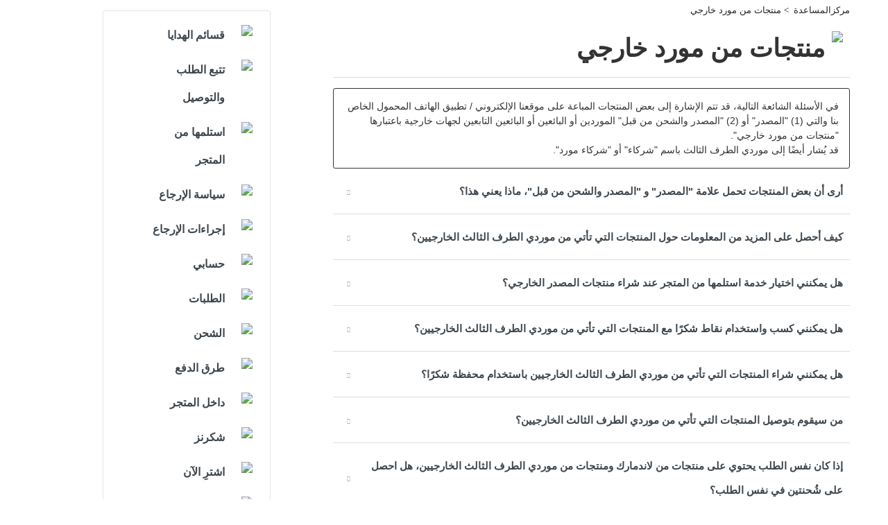

--- FILE ---
content_type: text/html; charset=utf-8
request_url: https://helpsa.centrepointstores.com/ar/support/solutions/folders/44001233604
body_size: 27024
content:
<!DOCTYPE html>
       
        <!--[if lt IE 7]><html class="no-js ie6 dew-dsm-theme " lang="ar" dir="rtl" data-date-format="non_us"><![endif]-->       
        <!--[if IE 7]><html class="no-js ie7 dew-dsm-theme " lang="ar" dir="rtl" data-date-format="non_us"><![endif]-->       
        <!--[if IE 8]><html class="no-js ie8 dew-dsm-theme " lang="ar" dir="rtl" data-date-format="non_us"><![endif]-->       
        <!--[if IE 9]><html class="no-js ie9 dew-dsm-theme " lang="ar" dir="rtl" data-date-format="non_us"><![endif]-->       
        <!--[if IE 10]><html class="no-js ie10 dew-dsm-theme " lang="ar" dir="rtl" data-date-format="non_us"><![endif]-->       
        <!--[if (gt IE 10)|!(IE)]><!--><html class="no-js  dew-dsm-theme " lang="ar" dir="rtl" data-date-format="non_us"><!--<![endif]-->
	<head>
		
		<!-- Title for the page -->
<title> منتجات من مورد خارجي : HelpCPSA </title>

<!-- Meta information -->

      <meta charset="utf-8" />
      <meta http-equiv="X-UA-Compatible" content="IE=edge,chrome=1" />
      <meta name="description" content= "من تتبع الطلبات وحتى استرداد الأموال، لدينا الإجابة على كل أسئلتك المهمة." />
      <meta name="author" content= "" />
       <meta property="og:title" content="منتجات من مورد خارجي" />  <meta property="og:url" content="https://helpsa.centrepointstores.com/ar/support/solutions/folders/44001233604" />  <meta property="og:image" content="/assets/misc/logo.png?702017" />  <meta property="og:site_name" content="HelpCPSA" />  <meta property="og:type" content="article" />  <meta name="twitter:title" content="منتجات من مورد خارجي" />  <meta name="twitter:url" content="https://helpsa.centrepointstores.com/ar/support/solutions/folders/44001233604" />  <meta name="twitter:image" content="/assets/misc/logo.png?702017" />  <meta name="twitter:card" content="summary" />  <link rel="canonical" href="https://helpsa.centrepointstores.com/ar/support/solutions/folders/44001233604" />  <link rel='alternate' hreflang="ar" href="https://helpsa.centrepointstores.com/ar/support/solutions/folders/44001233604"/>  <link rel='alternate' hreflang="en" href="https://helpsa.centrepointstores.com/en/support/solutions/folders/44001233604"/> 


<link rel="stylesheet" type="text/css" href="https://www.centrepointstores.com/_ui/responsive/landmark/css/app-ar-style.min.css?v=20201018073622413">

<link rel="stylesheet" type="text/css" href="https://betablog.centrepointstores.com/ae/sites/all/themes/custom/eidoo/css/header.css">
<link href="//netdna.bootstrapcdn.com/font-awesome/4.3.0/css/font-awesome.css" rel="stylesheet">
<link rel="stylesheet" type="text/css" href="https://betablog.babyshopstores.com/ae/sites/all/themes/eidoo/css/bootstrap.css" >
<link href='https://fonts.googleapis.com/css?family=Lato:400,700,900' rel='stylesheet' type='text/css'>
<!-- Responsive setting -->
<link rel="apple-touch-icon" href="https://s3.amazonaws.com/cdn.freshdesk.com/data/helpdesk/attachments/production/2043026821208/fav_icon/pXD2Rbg25alyTmZLrgPRZ96hHw3yaLFpSg.png" />
        <link rel="apple-touch-icon" sizes="72x72" href="https://s3.amazonaws.com/cdn.freshdesk.com/data/helpdesk/attachments/production/2043026821208/fav_icon/pXD2Rbg25alyTmZLrgPRZ96hHw3yaLFpSg.png" />
        <link rel="apple-touch-icon" sizes="114x114" href="https://s3.amazonaws.com/cdn.freshdesk.com/data/helpdesk/attachments/production/2043026821208/fav_icon/pXD2Rbg25alyTmZLrgPRZ96hHw3yaLFpSg.png" />
        <link rel="apple-touch-icon" sizes="144x144" href="https://s3.amazonaws.com/cdn.freshdesk.com/data/helpdesk/attachments/production/2043026821208/fav_icon/pXD2Rbg25alyTmZLrgPRZ96hHw3yaLFpSg.png" />
        <meta name="viewport" content="width=device-width, initial-scale=1.0, maximum-scale=5.0, user-scalable=yes" /> 
		
		<!-- Adding meta tag for CSRF token -->
		<meta name="csrf-param" content="authenticity_token" />
<meta name="csrf-token" content="cPwAqPm+u0u0PjtkA9lPrJVaIllhLSzqTGlkWkx+1KoQBRvNv7VirgCuwVyuJ8kgJhcJa5r5U8edSIGvLb1u+w==" />
		<!-- End meta tag for CSRF token -->
		
		<!-- Fav icon for portal -->
		<link rel='shortcut icon' href='https://s3.amazonaws.com/cdn.freshdesk.com/data/helpdesk/attachments/production/2043026821208/fav_icon/pXD2Rbg25alyTmZLrgPRZ96hHw3yaLFpSg.png' />

		<!-- Base stylesheet -->
 
		<link rel="stylesheet" media="print" href="https://assets10.freshdesk.com/assets/cdn/rtl/portal_print-153f74f18d070327393456f3b3deb71389188a9aa7ac3a38ff1eb7de9d7090a8.css" />
	  		<link rel="stylesheet" media="screen" href="https://assets5.freshdesk.com/assets/cdn/rtl/falcon_portal_utils-2f3b86eec770a5ef50265b2ed6040d8f8c4b1161671c9b15574e83a97afe8e67.css" />	

		
		<!-- Theme stylesheet -->

		<link href="/support/theme_rtl.css?v=4&amp;d=1766037356" media="screen" rel="stylesheet" type="text/css">

		<!-- Google font url if present -->
		<link href='https://fonts.googleapis.com/css?family=Source+Sans+Pro:regular,italic,600,700,700italic|Poppins:regular,600,700' rel='stylesheet' type='text/css' nonce='Ob/YAIZw+v3PZp/dRKtWYw=='>

		<!-- Including default portal based script framework at the top -->
		<script src="https://assets3.freshdesk.com/assets/cdn/portal_head_v2-d07ff5985065d4b2f2826fdbbaef7df41eb75e17b915635bf0413a6bc12fd7b7.js"></script>
		<!-- Including syntexhighlighter for portal -->
		<script src="https://assets10.freshdesk.com/assets/cdn/prism-841b9ba9ca7f9e1bc3cdfdd4583524f65913717a3ab77714a45dd2921531a402.js"></script>

		

		<!-- Access portal settings information via javascript -->
		 <script type="text/javascript">     var portal = {"language":"en","name":"HelpCPSA","contact_info":"","current_page_name":"article_list","current_tab":"solutions","vault_service":{"url":"https://vault-service.freshworks.com/data","max_try":2,"product_name":"fd"},"current_account_id":1125156,"preferences":{"bg_color":"#f3f5f7","header_color":"#ffffff","help_center_color":"#f3f5f7","footer_color":"#183247","tab_color":"#ffffff","tab_hover_color":"#02b875","btn_background":"#f3f5f7","btn_primary_background":"#02b875","baseFont":"Source Sans Pro","textColor":"#183247","headingsFont":"Poppins","headingsColor":"#183247","linkColor":"#183247","linkColorHover":"#2753d7","inputFocusRingColor":"#02B875","nonResponsive":"false"},"image_placeholders":{"spacer":"https://assets3.freshdesk.com/assets/misc/spacer.gif","profile_thumb":"https://assets9.freshdesk.com/assets/misc/profile_blank_thumb-4a7b26415585aebbd79863bd5497100b1ea52bab8df8db7a1aecae4da879fd96.jpg","profile_medium":"https://assets9.freshdesk.com/assets/misc/profile_blank_medium-1dfbfbae68bb67de0258044a99f62e94144f1cc34efeea73e3fb85fe51bc1a2c.jpg"},"falcon_portal_theme":true};     var attachment_size = 20;     var blocked_extensions = "";     var allowed_extensions = "";     var store = { 
        ticket: {},
        portalLaunchParty: {} };    store.portalLaunchParty.ticketFragmentsEnabled = false;    store.pod = "us-east-1";    store.region = "US"; </script> 


			
	</head>
	<body>
            	
		
		
		
  <!-- <header class="banner">
    <div class="banner-wrapper page">
      <div class="banner-title">
        <a href="/ar/support/home"class='portal-logo'><span class="portal-img"><i></i>
                    <img src='/assets/misc/logo.png' alt="الشعار"
                        onerror="default_image_error(this)" data-type="logo" />
                 </span></a>
        <h1 class="ellipsis heading">HelpCPSA</h1>
      </div>
      <nav class="banner-nav">
        <div class="banner-language-selector pull-right" data-tabs="tabs"
                data-toggle='tooltip' data-placement="bottom" title=""><ul class="language-options" role="tablist"><li class="dropdown"><h5 class="dropdown-toggle" data-toggle="dropdown"><span>Arabic</span><span class="caret"></span></h5><ul class="dropdown-menu " role="menu" aria-labelledby="dropdownMenu"><li><a class="" tabindex="-1" href="/en/support/solutions/folders/44001233604">English</a></li><li><a class="active" tabindex="-1" href="/ar/support/solutions/folders/44001233604"><span class='icon-dd-tick-dark'></span>Arabic </a></li></ul></li></ul></div> <div class="welcome">مرحبًا <b></b> </div>  <b><a href="/ar/support/login"><b>تسجيل الدخول</b></a></b> &nbsp;<b><a href="/ar/support/signup"><b>تسجيل</b></a></b>
      </nav>
    </div>
  </header>
  <nav class="page-tabs">
    <div class="page no-padding no-header-tabs">
      
        <a data-toggle-dom="#header-tabs" href="#" data-animated="true" class="mobile-icon-nav-menu show-in-mobile"></a>
        <div class="nav-link" id="header-tabs">
          
            
              <a href="/ar/support/home" class="">الرئيسية</a>
            
          
            
              <a href="/ar/support/solutions" class="active">حلول</a>
            
          
        </div>
      
    </div>
  </nav> -->
<div class="headerDiv"></div>

<!-- Search and page links for the page -->

  <section class="help-center-sc rounded-6 searchWrap container-fluid main-container">
    <div class="page no-padding col-md-12">
          <div class="breadcrumb hidden-xs">
            <a href="/ar/support/home">
              
        مركزالمساعدة
              
            </a>
            <a href="#">
              
        نتائج البحث
              
            </a>
          </div>
    <!-- <div class="hc-search">
      <div class="hc-search-c">
        <form class="hc-search-form print--remove" autocomplete="off" action="/ar/support/search/solutions" id="hc-search-form" data-csrf-ignore="true">
	<div class="hc-search-input">
	<label for="support-search-input" class="hide">أدخل مصطلح البحث هنا...</label>
		<input placeholder="أدخل مصطلح البحث هنا..." type="text"
			name="term" class="special" value=""
            rel="page-search" data-max-matches="10" id="support-search-input">
	</div>
	<div class="hc-search-button">
		<button class="btn btn-primary" aria-label="ابحث" type="submit" autocomplete="off">
			<i class="mobile-icon-search hide-tablet"></i>
			<span class="hide-in-mobile">
				بحث
			</span>
		</button>
	</div>
</form>
      </div>
    </div>
    <div class="hc-nav ">
       <nav>   <div>
              <a href="/ar/support/tickets/new" class="mobile-icon-nav-newticket new-ticket ellipsis" title="بطاقة دعم جديدة">
                <span> بطاقة دعم جديدة </span>
              </a>
            </div>   <div>
              <a href="/ar/support/tickets" class="mobile-icon-nav-status check-status ellipsis" title="تحقق من حالة التذكرة">
                <span>تحقق من حالة التذكرة</span>
              </a>
            </div>  </nav>
    </div> -->
    </div>
  </section>



<div class="page display-mobile">
  <div class="pageLoader" style="position:fixed;height:100%;width: 100%;background-color:#fff;z-index: 100;top:0; left:0">
  <div class="loader"></div>
</div>
<style>
  .loader {
    border: 6px solid #f3f3f3;
    border-radius: 50%;
    border-top: 6px solid #3498db;
    width: 80px;
    height: 80px;
    -webkit-animation: spin 2s linear infinite;
    animation: spin 2s linear infinite;
    left: 0;
    position: absolute;
    top: 100px;
    right: 0;
    margin: 0 auto;
    padding:13px 0 30px
}
  .searchWrap{display:none}
</style>
  
  <!-- Search and page links for the page -->
  

  <!-- Notification Messages -->
   <div class="alert alert-with-close notice hide" id="noticeajax"></div> 

  
  <div class="">    
    <script src="https://code.jquery.com/ui/1.12.1/jquery-ui.js"></script>
<div class="container-fluid main-container">
<section class="section-container clearfix">
<section class="main content rounded-6 min-height-on-desktop fc-folder-show section-content col-sm-8 col-xs-12" id="folder-show-44001233604">
  <div class="hidden-xs breadcrumb">
    <a href="/ar/support/home">
       
        مركزالمساعدة
              
    </a>
    <a href="/ar/support/solutions/44000800325">منتجات من مورد خارجي</a>
  </div>
  <h1 class="page-header clearfix">
    <img src="https://uatwww2.centrepointstores.com/ecomm/sites/ecomm/modules/custom/freshdesk/images/منتجات من مورد خارجي.svg">
    <span id="section-name">منتجات من مورد خارجي</span>          
  </h1>
  <!--<p class="info-text">من تتبع الطلبات وحتى استرداد الأموال، لدينا الإجابة على كل أسئلتك المهمة.</p>-->
   
  
      <div class="description-box" style="">
    <div>في الأسئلة الشائعة التالية، قد تتم الإشارة إلى بعض المنتجات المباعة على موقعنا الإلكتروني / تطبيق الهاتف المحمول الخاص بنا والتي (1) "المصدر"  أو (2) "المصدر والشحن من قبل" الموردين أو البائعين أو البائعين التابعين لجهات خارجية باعتبارها "منتجات من مورد خارجي".</div>
      <div>قد يُشار أيضًا إلى موردي الطرف الثالث باسم "شركاء" أو "شركاء مورد".</div>
      </div>
    
  
  <ul class="article-list">
        <div id="accordion" class="ui-accordion ui-widget ui-helper-reset" role="tablist">
    
      
          
      <li class="article-list-item">
          <strong>
          <span class="ui-accordion-header-icon ui-icon ui-icon-triangle-1-e"></span>
          <a href="/ar/support/solutions/articles/44002366233-%D8%A3%D8%B1%D9%89-%D8%A3%D9%86-%D8%A8%D8%B9%D8%B6-%D8%A7%D9%84%D9%85%D9%86%D8%AA%D8%AC%D8%A7%D8%AA-%D8%AA%D8%AD%D9%85%D9%84-%D8%B9%D9%84%D8%A7%D9%85%D8%A9-%D8%A7%D9%84%D9%85%D8%B5%D8%AF%D8%B1-%D9%88-%D8%A7%D9%84%D9%85%D8%B5%D8%AF%D8%B1-%D9%88%D8%A7%D9%84%D8%B4%D8%AD%D9%86-%D9%85%D9%86-%D9%82%D8%A8%D9%84-%D8%8C-%D9%85%D8%A7%D8%B0%D8%A7-%D9%8A%D8%B9%D9%86%D9%8A-%D9%87%D8%B0%D8%A7%D8%9F" class="article-list-link">أرى أن بعض المنتجات تحمل علامة &quot;المصدر&quot; و &quot;المصدر والشحن من قبل&quot;، ماذا يعني هذا؟</a>
          </strong>
          <div style="display:none;">
            <p dir="RTL" style="margin-right:.5in;">المنتجات التي تحمل علامة "المصدر"، هي المنتجات التي تأتي من موردي الطرف الثالث الخارجيين بعد أن تقوم بشرائها من الموقع<span dir="LTR">/</span> التطبيق الخاص بنا ويتم توصيلها إليك.</p>

<p dir="RTL" style="margin-right:.5in;">المنتجات التي تحمل علامة "المصدر – الشحن من قبل"، هي المنتجات التي تأتي <strong>مباشرة </strong>من موردي الطرف الثالث الخارجيين بعد أن تقوم بشرائها من الموقع<span dir="LTR">/</span> التطبيق الخاص بنا ويتم توصيلها إليك من قبل الموردين الخارجيين – أو شركة التوصيل المعتمدة لديهم.</p>

            
            <div class="c-row c-article-row">
              <div class="description-text">
                <!--  المنتجات التي تحمل علامة &quot;المصدر&quot;، هي المنتجات التي تأتي من موردي الطرف الثالث الخارجيين بعد أن تقوم بشرائها من الموقع/ التطبيق الخاص بنا ويتم توص... -->
                
              </div>
              <!--<div class="help-text">الجمعة, 24 فبراير, 2023 في  1:20 م</div>
              <hr />  
               -->
          
              <p class="article-vote" id="voting-container" 
											data-user-id="" 
											data-article-id="44002366233"
											data-language="ar">
										هل كانت الإجابة مفيدة؟<span data-href="/ar/support/solutions/articles/44002366233/thumbs_up" class="vote-up a-link" id="article_thumbs_up" 
									data-remote="true" data-method="put" data-update="#voting-container" 
									data-user-id=""
									data-article-id="44002366233"
									data-language="ar"
									data-update-with-message="يسرنا أن تكون قد استفدت. شكرًا لك على الملاحظات.">
								نعم</span><span class="vote-down-container"><span data-href="/ar/support/solutions/articles/44002366233/thumbs_down" class="vote-down a-link" id="article_thumbs_down" 
									data-remote="true" data-method="put" data-update="#vote-feedback-form" 
									data-user-id=""
									data-article-id="44002366233"
									data-language="ar"
									data-hide-dom="#voting-container" data-show-dom="#vote-feedback-container">
								لا</span></span></p><a class="hide a-link" id="vote-feedback-form-link" data-hide-dom="#vote-feedback-form-link" data-show-dom="#vote-feedback-container">إرسال ملاحظات</a><div id="vote-feedback-container"class="hide">	<div class="lead">نعتذر لعدم الإفادة. ساعدنا على تحسين هذه المقالة بإضافة ملاحظاتك.</div>	<div id="vote-feedback-form">		<div class="sloading loading-small loading-block"></div>	</div></div>
            </div>
            
          </div>
      </li>
          
      <li class="article-list-item">
          <strong>
          <span class="ui-accordion-header-icon ui-icon ui-icon-triangle-1-e"></span>
          <a href="/ar/support/solutions/articles/44002366232-%D9%83%D9%8A%D9%81-%D8%A3%D8%AD%D8%B5%D9%84-%D8%B9%D9%84%D9%89-%D8%A7%D9%84%D9%85%D8%B2%D9%8A%D8%AF-%D9%85%D9%86-%D8%A7%D9%84%D9%85%D8%B9%D9%84%D9%88%D9%85%D8%A7%D8%AA-%D8%AD%D9%88%D9%84-%D8%A7%D9%84%D9%85%D9%86%D8%AA%D8%AC%D8%A7%D8%AA-%D8%A7%D9%84%D8%AA%D9%8A-%D8%AA%D8%A3%D8%AA%D9%8A-%D9%85%D9%86-%D9%85%D9%88%D8%B1%D8%AF%D9%8A-%D8%A7%D9%84%D8%B7%D8%B1%D9%81-%D8%A7%D9%84%D8%AB%D8%A7%D9%84%D8%AB-%D8%A7%D9%84%D8%AE%D8%A7%D8%B1%D8%AC%D9%8A%D9%8A%D9%86%D8%9F" class="article-list-link">كيف أحصل على المزيد من المعلومات حول المنتجات التي تأتي من موردي الطرف الثالث الخارجيين؟</a>
          </strong>
          <div style="display:none;">
            <p>يسرنا أن نقوم بمساعدتك، يرجى التواصل معنا عبر صفحة <a href="https://www.centrepointstores.com/sa/ar/contact" target="_blank"><strong>اتصل بنا</strong></a>.</p>

            
            <div class="c-row c-article-row">
              <div class="description-text">
                <!--  يسرنا أن نقوم بمساعدتك، يرجى التواصل معنا عبر صفحة اتصل بنا. 
 -->
                
              </div>
              <!--<div class="help-text">الجمعة, 24 فبراير, 2023 في  1:23 م</div>
              <hr />  
               -->
          
              <p class="article-vote" id="voting-container" 
											data-user-id="" 
											data-article-id="44002366232"
											data-language="ar">
										هل كانت الإجابة مفيدة؟<span data-href="/ar/support/solutions/articles/44002366232/thumbs_up" class="vote-up a-link" id="article_thumbs_up" 
									data-remote="true" data-method="put" data-update="#voting-container" 
									data-user-id=""
									data-article-id="44002366232"
									data-language="ar"
									data-update-with-message="يسرنا أن تكون قد استفدت. شكرًا لك على الملاحظات.">
								نعم</span><span class="vote-down-container"><span data-href="/ar/support/solutions/articles/44002366232/thumbs_down" class="vote-down a-link" id="article_thumbs_down" 
									data-remote="true" data-method="put" data-update="#vote-feedback-form" 
									data-user-id=""
									data-article-id="44002366232"
									data-language="ar"
									data-hide-dom="#voting-container" data-show-dom="#vote-feedback-container">
								لا</span></span></p><a class="hide a-link" id="vote-feedback-form-link" data-hide-dom="#vote-feedback-form-link" data-show-dom="#vote-feedback-container">إرسال ملاحظات</a><div id="vote-feedback-container"class="hide">	<div class="lead">نعتذر لعدم الإفادة. ساعدنا على تحسين هذه المقالة بإضافة ملاحظاتك.</div>	<div id="vote-feedback-form">		<div class="sloading loading-small loading-block"></div>	</div></div>
            </div>
            
          </div>
      </li>
          
      <li class="article-list-item">
          <strong>
          <span class="ui-accordion-header-icon ui-icon ui-icon-triangle-1-e"></span>
          <a href="/ar/support/solutions/articles/44002366231-%D9%87%D9%84-%D9%8A%D9%85%D9%83%D9%86%D9%86%D9%8A-%D8%A7%D8%AE%D8%AA%D9%8A%D8%A7%D8%B1-%D8%AE%D8%AF%D9%85%D8%A9-%D8%A7%D8%B3%D8%AA%D9%84%D9%85%D9%87%D8%A7-%D9%85%D9%86-%D8%A7%D9%84%D9%85%D8%AA%D8%AC%D8%B1-%D8%B9%D9%86%D8%AF-%D8%B4%D8%B1%D8%A7%D8%A1-%D9%85%D9%86%D8%AA%D8%AC%D8%A7%D8%AA-%D8%A7%D9%84%D9%85%D8%B5%D8%AF%D8%B1-%D8%A7%D9%84%D8%AE%D8%A7%D8%B1%D8%AC%D9%8A%D8%9F" class="article-list-link">هل يمكنني اختيار خدمة استلمها من المتجر عند شراء منتجات المصدر الخارجي؟</a>
          </strong>
          <div style="display:none;">
            <p>نعم، يمكن اختيار خدمة استلمها من المتجر عند شراء منتجات المصدر الخارجي</p>

            
            <div class="c-row c-article-row">
              <div class="description-text">
                <!--  نعم، يمكن اختيار خدمة استلمها من المتجر عند شراء منتجات المصدر الخارجي 
 -->
                
              </div>
              <!--<div class="help-text">الخميس, 1 سبتمبر, 2022 في  6:56 م</div>
              <hr />  
               -->
          
              <p class="article-vote" id="voting-container" 
											data-user-id="" 
											data-article-id="44002366231"
											data-language="ar">
										هل كانت الإجابة مفيدة؟<span data-href="/ar/support/solutions/articles/44002366231/thumbs_up" class="vote-up a-link" id="article_thumbs_up" 
									data-remote="true" data-method="put" data-update="#voting-container" 
									data-user-id=""
									data-article-id="44002366231"
									data-language="ar"
									data-update-with-message="يسرنا أن تكون قد استفدت. شكرًا لك على الملاحظات.">
								نعم</span><span class="vote-down-container"><span data-href="/ar/support/solutions/articles/44002366231/thumbs_down" class="vote-down a-link" id="article_thumbs_down" 
									data-remote="true" data-method="put" data-update="#vote-feedback-form" 
									data-user-id=""
									data-article-id="44002366231"
									data-language="ar"
									data-hide-dom="#voting-container" data-show-dom="#vote-feedback-container">
								لا</span></span></p><a class="hide a-link" id="vote-feedback-form-link" data-hide-dom="#vote-feedback-form-link" data-show-dom="#vote-feedback-container">إرسال ملاحظات</a><div id="vote-feedback-container"class="hide">	<div class="lead">نعتذر لعدم الإفادة. ساعدنا على تحسين هذه المقالة بإضافة ملاحظاتك.</div>	<div id="vote-feedback-form">		<div class="sloading loading-small loading-block"></div>	</div></div>
            </div>
            
          </div>
      </li>
          
      <li class="article-list-item">
          <strong>
          <span class="ui-accordion-header-icon ui-icon ui-icon-triangle-1-e"></span>
          <a href="/ar/support/solutions/articles/44002366230-%D9%87%D9%84-%D9%8A%D9%85%D9%83%D9%86%D9%86%D9%8A-%D9%83%D8%B3%D8%A8-%D9%88%D8%A7%D8%B3%D8%AA%D8%AE%D8%AF%D8%A7%D9%85-%D9%86%D9%82%D8%A7%D8%B7-%D8%B4%D9%83%D8%B1%D9%8B%D8%A7-%D9%85%D8%B9-%D8%A7%D9%84%D9%85%D9%86%D8%AA%D8%AC%D8%A7%D8%AA-%D8%A7%D9%84%D8%AA%D9%8A-%D8%AA%D8%A3%D8%AA%D9%8A-%D9%85%D9%86-%D9%85%D9%88%D8%B1%D8%AF%D9%8A-%D8%A7%D9%84%D8%B7%D8%B1%D9%81-%D8%A7%D9%84%D8%AB%D8%A7%D9%84%D8%AB-%D8%A7%D9%84%D8%AE%D8%A7%D8%B1%D8%AC%D9%8A%D9%8A%D9%86%D8%9F" class="article-list-link">هل يمكنني كسب واستخدام نقاط شكرًا مع المنتجات التي تأتي من موردي الطرف الثالث الخارجيين؟</a>
          </strong>
          <div style="display:none;">
            <p>بالطبع! يمكنك الحصول على نقاط <strong>شكرًا</strong> عند تسوق هذه المنتجات. تحتوي صفحة المنتج على معلومات إضافية حول عدد النقاط التي ستحصل عليها عند شراء أي منتج. يمكنك أيضًا استخدام رصيد <strong>شكرًا</strong> الخاص بك لتسوق هذه المنتجات.</p>

            
            <div class="c-row c-article-row">
              <div class="description-text">
                <!--  بالطبع! يمكنك الحصول على نقاط شكرًا عند تسوق هذه المنتجات. تحتوي صفحة المنتج على معلومات إضافية حول عدد النقاط التي ستحصل عليها عند شراء أي منتج. يمكنك أيضً... -->
                
              </div>
              <!--<div class="help-text">الجمعة, 24 فبراير, 2023 في  1:24 م</div>
              <hr />  
               -->
          
              <p class="article-vote" id="voting-container" 
											data-user-id="" 
											data-article-id="44002366230"
											data-language="ar">
										هل كانت الإجابة مفيدة؟<span data-href="/ar/support/solutions/articles/44002366230/thumbs_up" class="vote-up a-link" id="article_thumbs_up" 
									data-remote="true" data-method="put" data-update="#voting-container" 
									data-user-id=""
									data-article-id="44002366230"
									data-language="ar"
									data-update-with-message="يسرنا أن تكون قد استفدت. شكرًا لك على الملاحظات.">
								نعم</span><span class="vote-down-container"><span data-href="/ar/support/solutions/articles/44002366230/thumbs_down" class="vote-down a-link" id="article_thumbs_down" 
									data-remote="true" data-method="put" data-update="#vote-feedback-form" 
									data-user-id=""
									data-article-id="44002366230"
									data-language="ar"
									data-hide-dom="#voting-container" data-show-dom="#vote-feedback-container">
								لا</span></span></p><a class="hide a-link" id="vote-feedback-form-link" data-hide-dom="#vote-feedback-form-link" data-show-dom="#vote-feedback-container">إرسال ملاحظات</a><div id="vote-feedback-container"class="hide">	<div class="lead">نعتذر لعدم الإفادة. ساعدنا على تحسين هذه المقالة بإضافة ملاحظاتك.</div>	<div id="vote-feedback-form">		<div class="sloading loading-small loading-block"></div>	</div></div>
            </div>
            
          </div>
      </li>
          
      <li class="article-list-item">
          <strong>
          <span class="ui-accordion-header-icon ui-icon ui-icon-triangle-1-e"></span>
          <a href="/ar/support/solutions/articles/44002366229-%D9%87%D9%84-%D9%8A%D9%85%D9%83%D9%86%D9%86%D9%8A-%D8%B4%D8%B1%D8%A7%D8%A1-%D8%A7%D9%84%D9%85%D9%86%D8%AA%D8%AC%D8%A7%D8%AA-%D8%A7%D9%84%D8%AA%D9%8A-%D8%AA%D8%A3%D8%AA%D9%8A-%D9%85%D9%86-%D9%85%D9%88%D8%B1%D8%AF%D9%8A-%D8%A7%D9%84%D8%B7%D8%B1%D9%81-%D8%A7%D9%84%D8%AB%D8%A7%D9%84%D8%AB-%D8%A7%D9%84%D8%AE%D8%A7%D8%B1%D8%AC%D9%8A%D9%8A%D9%86-%D8%A8%D8%A7%D8%B3%D8%AA%D8%AE%D8%AF%D8%A7%D9%85-%D9%85%D8%AD%D9%81%D8%B8%D8%A9-%D8%B4%D9%83%D8%B1%D9%8B%D8%A7%D8%9F" class="article-list-link">هل يمكنني شراء المنتجات التي تأتي من موردي الطرف الثالث الخارجيين باستخدام محفظة شكرًا؟</a>
          </strong>
          <div style="display:none;">
            <p>بالتأكيد! يمكنك استخدام رصيد <strong>محفظة شكرًا</strong> الخاصة بك لشراء هذه المنتجات.</p>

            
            <div class="c-row c-article-row">
              <div class="description-text">
                <!--  بالتأكيد! يمكنك استخدام رصيد محفظة شكرًا الخاصة بك لشراء هذه المنتجات. 
 -->
                
              </div>
              <!--<div class="help-text">الجمعة, 24 فبراير, 2023 في  1:25 م</div>
              <hr />  
               -->
          
              <p class="article-vote" id="voting-container" 
											data-user-id="" 
											data-article-id="44002366229"
											data-language="ar">
										هل كانت الإجابة مفيدة؟<span data-href="/ar/support/solutions/articles/44002366229/thumbs_up" class="vote-up a-link" id="article_thumbs_up" 
									data-remote="true" data-method="put" data-update="#voting-container" 
									data-user-id=""
									data-article-id="44002366229"
									data-language="ar"
									data-update-with-message="يسرنا أن تكون قد استفدت. شكرًا لك على الملاحظات.">
								نعم</span><span class="vote-down-container"><span data-href="/ar/support/solutions/articles/44002366229/thumbs_down" class="vote-down a-link" id="article_thumbs_down" 
									data-remote="true" data-method="put" data-update="#vote-feedback-form" 
									data-user-id=""
									data-article-id="44002366229"
									data-language="ar"
									data-hide-dom="#voting-container" data-show-dom="#vote-feedback-container">
								لا</span></span></p><a class="hide a-link" id="vote-feedback-form-link" data-hide-dom="#vote-feedback-form-link" data-show-dom="#vote-feedback-container">إرسال ملاحظات</a><div id="vote-feedback-container"class="hide">	<div class="lead">نعتذر لعدم الإفادة. ساعدنا على تحسين هذه المقالة بإضافة ملاحظاتك.</div>	<div id="vote-feedback-form">		<div class="sloading loading-small loading-block"></div>	</div></div>
            </div>
            
          </div>
      </li>
          
      <li class="article-list-item">
          <strong>
          <span class="ui-accordion-header-icon ui-icon ui-icon-triangle-1-e"></span>
          <a href="/ar/support/solutions/articles/44002366228-%D9%85%D9%86-%D8%B3%D9%8A%D9%82%D9%88%D9%85-%D8%A8%D8%AA%D9%88%D8%B5%D9%8A%D9%84-%D8%A7%D9%84%D9%85%D9%86%D8%AA%D8%AC%D8%A7%D8%AA-%D8%A7%D9%84%D8%AA%D9%8A-%D8%AA%D8%A3%D8%AA%D9%8A-%D9%85%D9%86-%D9%85%D9%88%D8%B1%D8%AF%D9%8A-%D8%A7%D9%84%D8%B7%D8%B1%D9%81-%D8%A7%D9%84%D8%AB%D8%A7%D9%84%D8%AB-%D8%A7%D9%84%D8%AE%D8%A7%D8%B1%D8%AC%D9%8A%D9%8A%D9%86%D8%9F" class="article-list-link">من سيقوم بتوصيل المنتجات التي تأتي من موردي الطرف الثالث الخارجيين؟</a>
          </strong>
          <div style="display:none;">
            <p>يتم توصيل منتجات لاندمارك والمنتجات التي تحمل علامة "المصدر" من قبل عملاء توصيل لاندمارك.<br>
يتم توصيل المنتجات التي تحمل علامة "المصدر والشحن من قبل"، عبر شركاء التوصيل التابعيين للموردين الخارجيين.</p>

            
            <div class="c-row c-article-row">
              <div class="description-text">
                <!--  يتم توصيل منتجات لاندمارك والمنتجات التي تحمل علامة &quot;المصدر&quot; من قبل عملاء توصيل لاندمارك. 
يتم توصيل المنتجات التي تحمل علامة &quot;المصدر والشحن ... -->
                
              </div>
              <!--<div class="help-text">الجمعة, 24 فبراير, 2023 في  1:27 م</div>
              <hr />  
               -->
          
              <p class="article-vote" id="voting-container" 
											data-user-id="" 
											data-article-id="44002366228"
											data-language="ar">
										هل كانت الإجابة مفيدة؟<span data-href="/ar/support/solutions/articles/44002366228/thumbs_up" class="vote-up a-link" id="article_thumbs_up" 
									data-remote="true" data-method="put" data-update="#voting-container" 
									data-user-id=""
									data-article-id="44002366228"
									data-language="ar"
									data-update-with-message="يسرنا أن تكون قد استفدت. شكرًا لك على الملاحظات.">
								نعم</span><span class="vote-down-container"><span data-href="/ar/support/solutions/articles/44002366228/thumbs_down" class="vote-down a-link" id="article_thumbs_down" 
									data-remote="true" data-method="put" data-update="#vote-feedback-form" 
									data-user-id=""
									data-article-id="44002366228"
									data-language="ar"
									data-hide-dom="#voting-container" data-show-dom="#vote-feedback-container">
								لا</span></span></p><a class="hide a-link" id="vote-feedback-form-link" data-hide-dom="#vote-feedback-form-link" data-show-dom="#vote-feedback-container">إرسال ملاحظات</a><div id="vote-feedback-container"class="hide">	<div class="lead">نعتذر لعدم الإفادة. ساعدنا على تحسين هذه المقالة بإضافة ملاحظاتك.</div>	<div id="vote-feedback-form">		<div class="sloading loading-small loading-block"></div>	</div></div>
            </div>
            
          </div>
      </li>
          
      <li class="article-list-item">
          <strong>
          <span class="ui-accordion-header-icon ui-icon ui-icon-triangle-1-e"></span>
          <a href="/ar/support/solutions/articles/44002366227-%D8%A5%D8%B0%D8%A7-%D9%83%D8%A7%D9%86-%D9%86%D9%81%D8%B3-%D8%A7%D9%84%D8%B7%D9%84%D8%A8-%D9%8A%D8%AD%D8%AA%D9%88%D9%8A-%D8%B9%D9%84%D9%89-%D9%85%D9%86%D8%AA%D8%AC%D8%A7%D8%AA-%D9%85%D9%86-%D9%84%D8%A7%D9%86%D8%AF%D9%85%D8%A7%D8%B1%D9%83-%D9%88%D9%85%D9%86%D8%AA%D8%AC%D8%A7%D8%AA-%D9%85%D9%86-%D9%85%D9%88%D8%B1%D8%AF%D9%8A-%D8%A7%D9%84%D8%B7%D8%B1%D9%81-%D8%A7%D9%84%D8%AB%D8%A7%D9%84%D8%AB-%D8%A7%D9%84%D8%AE%D8%A7%D8%B1%D8%AC%D9%8A%D9%8A%D9%86%D8%8C-%D9%87%D9%84-%D8%A7%D8%AD%D8%B5%D9%84-%D8%B9%D9%84%D9%89-%D8%B4" class="article-list-link">إذا كان نفس الطلب يحتوي على منتجات من لاندمارك ومنتجات من موردي الطرف الثالث الخارجيين، هل احصل على شُحنتين في نفس الطلب؟</a>
          </strong>
          <div style="display:none;">
            <p>نعم، لا يتغير رقم الطلب في هذه الحالة. قد تحصل على جميع المنتجات في شحنة واحدة أو أكثر ولكن تحت نفس رقم الطلب.</p>

            
            <div class="c-row c-article-row">
              <div class="description-text">
                <!--  نعم، لا يتغير رقم الطلب في هذه الحالة. قد تحصل على جميع المنتجات في شحنة واحدة أو أكثر ولكن تحت نفس رقم الطلب. 
 -->
                
              </div>
              <!--<div class="help-text">الجمعة, 24 فبراير, 2023 في  1:28 م</div>
              <hr />  
               -->
          
              <p class="article-vote" id="voting-container" 
											data-user-id="" 
											data-article-id="44002366227"
											data-language="ar">
										هل كانت الإجابة مفيدة؟<span data-href="/ar/support/solutions/articles/44002366227/thumbs_up" class="vote-up a-link" id="article_thumbs_up" 
									data-remote="true" data-method="put" data-update="#voting-container" 
									data-user-id=""
									data-article-id="44002366227"
									data-language="ar"
									data-update-with-message="يسرنا أن تكون قد استفدت. شكرًا لك على الملاحظات.">
								نعم</span><span class="vote-down-container"><span data-href="/ar/support/solutions/articles/44002366227/thumbs_down" class="vote-down a-link" id="article_thumbs_down" 
									data-remote="true" data-method="put" data-update="#vote-feedback-form" 
									data-user-id=""
									data-article-id="44002366227"
									data-language="ar"
									data-hide-dom="#voting-container" data-show-dom="#vote-feedback-container">
								لا</span></span></p><a class="hide a-link" id="vote-feedback-form-link" data-hide-dom="#vote-feedback-form-link" data-show-dom="#vote-feedback-container">إرسال ملاحظات</a><div id="vote-feedback-container"class="hide">	<div class="lead">نعتذر لعدم الإفادة. ساعدنا على تحسين هذه المقالة بإضافة ملاحظاتك.</div>	<div id="vote-feedback-form">		<div class="sloading loading-small loading-block"></div>	</div></div>
            </div>
            
          </div>
      </li>
          
      <li class="article-list-item">
          <strong>
          <span class="ui-accordion-header-icon ui-icon ui-icon-triangle-1-e"></span>
          <a href="/ar/support/solutions/articles/44002366226-%D9%87%D9%84-%D8%AA%D8%B9%D8%AF-%D8%A7%D9%84%D9%85%D9%86%D8%AA%D8%AC%D8%A7%D8%AA-%D8%A7%D9%84%D8%AA%D9%8A-%D8%AA%D8%A3%D8%AA%D9%8A-%D9%85%D9%86-%D9%85%D9%88%D8%B1%D8%AF%D9%8A-%D8%A7%D9%84%D8%B7%D8%B1%D9%81-%D8%A7%D9%84%D8%AB%D8%A7%D9%84%D8%AB-%D8%A7%D9%84%D8%AE%D8%A7%D8%B1%D8%AC%D9%8A%D9%8A%D9%86-%D9%85%D8%A4%D9%87%D9%84%D8%A9-%D9%84%D9%84%D8%B4%D8%AD%D9%86-%D8%A7%D9%84%D9%85%D8%AC%D8%A7%D9%86%D9%8A%D8%9F" class="article-list-link">هل تعد المنتجات التي تأتي من موردي الطرف الثالث الخارجيين مؤهلة للشحن المجاني؟</a>
          </strong>
          <div style="display:none;">
            <p>نعم، جميع هذه المنتجات مؤهلة للشحن المجاني في حال كان الطلب يستوفي شروط الحد الأدنى للحصول على الشحن المجاني كما يظهر من وقت لآخر على الموقع أو التطبيق.</p>

            
            <div class="c-row c-article-row">
              <div class="description-text">
                <!--  نعم، جميع هذه المنتجات مؤهلة للشحن المجاني في حال كان الطلب يستوفي شروط الحد الأدنى للحصول على الشحن المجاني كما يظهر من وقت لآخر على الموقع أو التطبيق. 
 -->
                
              </div>
              <!--<div class="help-text">الجمعة, 24 فبراير, 2023 في  1:29 م</div>
              <hr />  
               -->
          
              <p class="article-vote" id="voting-container" 
											data-user-id="" 
											data-article-id="44002366226"
											data-language="ar">
										هل كانت الإجابة مفيدة؟<span data-href="/ar/support/solutions/articles/44002366226/thumbs_up" class="vote-up a-link" id="article_thumbs_up" 
									data-remote="true" data-method="put" data-update="#voting-container" 
									data-user-id=""
									data-article-id="44002366226"
									data-language="ar"
									data-update-with-message="يسرنا أن تكون قد استفدت. شكرًا لك على الملاحظات.">
								نعم</span><span class="vote-down-container"><span data-href="/ar/support/solutions/articles/44002366226/thumbs_down" class="vote-down a-link" id="article_thumbs_down" 
									data-remote="true" data-method="put" data-update="#vote-feedback-form" 
									data-user-id=""
									data-article-id="44002366226"
									data-language="ar"
									data-hide-dom="#voting-container" data-show-dom="#vote-feedback-container">
								لا</span></span></p><a class="hide a-link" id="vote-feedback-form-link" data-hide-dom="#vote-feedback-form-link" data-show-dom="#vote-feedback-container">إرسال ملاحظات</a><div id="vote-feedback-container"class="hide">	<div class="lead">نعتذر لعدم الإفادة. ساعدنا على تحسين هذه المقالة بإضافة ملاحظاتك.</div>	<div id="vote-feedback-form">		<div class="sloading loading-small loading-block"></div>	</div></div>
            </div>
            
          </div>
      </li>
          
      <li class="article-list-item">
          <strong>
          <span class="ui-accordion-header-icon ui-icon ui-icon-triangle-1-e"></span>
          <a href="/ar/support/solutions/articles/44002366225-%D9%87%D9%84-%D9%8A%D9%85%D9%83%D9%86%D9%86%D9%8A-%D8%A5%D8%B1%D8%AC%D8%A7%D8%B9-%D9%85%D9%86%D8%AA%D8%AC%D8%A7%D8%AA-%D9%85%D9%86-%D9%85%D8%B5%D8%AF%D8%B1-%D8%AE%D8%A7%D8%B1%D8%AC%D9%8A%D8%9F" class="article-list-link">هل يمكنني إرجاع منتجات من مصدر خارجي؟</a>
          </strong>
          <div style="display:none;">
            <p>نعم، يمكنك إرجاع منتجات المصدر الخارجي بشرط عدم تضرر الكود الخاص بالمنتج. قد يؤدي فقدان كود المنتج إلى فشل عملية التحقق وبالتالي التأخر في عملية الإرجاع واسترداد المبلغ المدفوع. يرجى الرجوع إلى <a href="https://helpsa.centrepointstores.com/ar/support/solutions/folders/44001185914#" target="_blank">سياسة الإرجاع</a> لمزيد من التفاصيل.</p>

            
            <div class="c-row c-article-row">
              <div class="description-text">
                <!--  نعم، يمكنك إرجاع منتجات المصدر الخارجي بشرط عدم تضرر الكود الخاص بالمنتج. قد يؤدي فقدان كود المنتج إلى فشل عملية التحقق وبالتالي التأخر في عملية الإرجاع واس... -->
                
              </div>
              <!--<div class="help-text">الخميس, 1 سبتمبر, 2022 في  6:56 م</div>
              <hr />  
               -->
          
              <p class="article-vote" id="voting-container" 
											data-user-id="" 
											data-article-id="44002366225"
											data-language="ar">
										هل كانت الإجابة مفيدة؟<span data-href="/ar/support/solutions/articles/44002366225/thumbs_up" class="vote-up a-link" id="article_thumbs_up" 
									data-remote="true" data-method="put" data-update="#voting-container" 
									data-user-id=""
									data-article-id="44002366225"
									data-language="ar"
									data-update-with-message="يسرنا أن تكون قد استفدت. شكرًا لك على الملاحظات.">
								نعم</span><span class="vote-down-container"><span data-href="/ar/support/solutions/articles/44002366225/thumbs_down" class="vote-down a-link" id="article_thumbs_down" 
									data-remote="true" data-method="put" data-update="#vote-feedback-form" 
									data-user-id=""
									data-article-id="44002366225"
									data-language="ar"
									data-hide-dom="#voting-container" data-show-dom="#vote-feedback-container">
								لا</span></span></p><a class="hide a-link" id="vote-feedback-form-link" data-hide-dom="#vote-feedback-form-link" data-show-dom="#vote-feedback-container">إرسال ملاحظات</a><div id="vote-feedback-container"class="hide">	<div class="lead">نعتذر لعدم الإفادة. ساعدنا على تحسين هذه المقالة بإضافة ملاحظاتك.</div>	<div id="vote-feedback-form">		<div class="sloading loading-small loading-block"></div>	</div></div>
            </div>
            
          </div>
      </li>
          
      <li class="article-list-item">
          <strong>
          <span class="ui-accordion-header-icon ui-icon ui-icon-triangle-1-e"></span>
          <a href="/ar/support/solutions/articles/44002366224-%D9%85%D8%A7-%D9%87%D9%8A-%D9%85%D8%AF%D8%A9-%D8%A7%D9%84%D8%B3%D9%85%D8%A7%D8%AD-%D9%84%D8%A5%D8%B1%D8%AC%D8%A7%D8%B9-%D8%A7%D9%84%D9%85%D9%86%D8%AA%D8%AC%D8%A7%D8%AA-%D8%A7%D9%84%D8%AA%D9%8A-%D8%AA%D8%A3%D8%AA%D9%8A-%D9%85%D9%86-%D9%85%D9%88%D8%B1%D8%AF%D9%8A-%D8%A7%D9%84%D8%B7%D8%B1%D9%81-%D8%A7%D9%84%D8%AB%D8%A7%D9%84%D8%AB-%D8%A7%D9%84%D8%AE%D8%A7%D8%B1%D8%AC%D9%8A%D9%8A%D9%86%D8%9F" class="article-list-link">ما هي مدة السماح لإرجاع المنتجات التي تأتي من موردي الطرف الثالث الخارجيين؟</a>
          </strong>
          <div style="display:none;">
            <p>يمكنك إرجاع المنتج الذي لم تعد ترغب في الاحتفاظ به حسب سياسة الإرجاع خلال <span dir="LTR">14</span> يوم من تاريخ التوصيل. يرجى قراءة <a href="https://helpsa.centrepointstores.com/ar/support/solutions/folders/44001185914" target="_blank"><strong>سياسة الإرجاع</strong></a> لمزيد من التفاصيل.</p>

            
            <div class="c-row c-article-row">
              <div class="description-text">
                <!--  يمكنك إرجاع المنتج الذي لم تعد ترغب في الاحتفاظ به حسب سياسة الإرجاع خلال 14 يوم من تاريخ التوصيل. يرجى قراءة سياسة الإرجاع لمزيد من التفاصيل. 
 -->
                
              </div>
              <!--<div class="help-text">الجمعة, 24 فبراير, 2023 في  1:33 م</div>
              <hr />  
               -->
          
              <p class="article-vote" id="voting-container" 
											data-user-id="" 
											data-article-id="44002366224"
											data-language="ar">
										هل كانت الإجابة مفيدة؟<span data-href="/ar/support/solutions/articles/44002366224/thumbs_up" class="vote-up a-link" id="article_thumbs_up" 
									data-remote="true" data-method="put" data-update="#voting-container" 
									data-user-id=""
									data-article-id="44002366224"
									data-language="ar"
									data-update-with-message="يسرنا أن تكون قد استفدت. شكرًا لك على الملاحظات.">
								نعم</span><span class="vote-down-container"><span data-href="/ar/support/solutions/articles/44002366224/thumbs_down" class="vote-down a-link" id="article_thumbs_down" 
									data-remote="true" data-method="put" data-update="#vote-feedback-form" 
									data-user-id=""
									data-article-id="44002366224"
									data-language="ar"
									data-hide-dom="#voting-container" data-show-dom="#vote-feedback-container">
								لا</span></span></p><a class="hide a-link" id="vote-feedback-form-link" data-hide-dom="#vote-feedback-form-link" data-show-dom="#vote-feedback-container">إرسال ملاحظات</a><div id="vote-feedback-container"class="hide">	<div class="lead">نعتذر لعدم الإفادة. ساعدنا على تحسين هذه المقالة بإضافة ملاحظاتك.</div>	<div id="vote-feedback-form">		<div class="sloading loading-small loading-block"></div>	</div></div>
            </div>
            
          </div>
      </li>
          
      <li class="article-list-item">
          <strong>
          <span class="ui-accordion-header-icon ui-icon ui-icon-triangle-1-e"></span>
          <a href="/ar/support/solutions/articles/44002366223-%D9%85%D8%B9-%D9%85%D9%86-%D8%A3%D8%AA%D9%88%D8%A7%D8%B5%D9%84-%D9%81%D9%8A-%D8%AD%D8%A7%D9%84-%D8%A7%D8%AD%D8%AA%D8%AC%D8%AA-%D8%A5%D9%84%D9%89-%D9%85%D8%B3%D8%A7%D8%B9%D8%AF%D8%A9-%D8%AA%D8%AA%D8%B9%D9%84%D9%82-%D8%A8%D8%A7%D9%84%D9%85%D9%86%D8%AA%D8%AC%D8%A7%D8%AA-%D8%A7%D9%84%D8%AA%D9%8A-%D8%AA%D8%A3%D8%AA%D9%8A-%D9%85%D9%86-%D9%85%D9%88%D8%B1%D8%AF%D9%8A-%D8%A7%D9%84%D8%B7%D8%B1%D9%81-%D8%A7%D9%84%D8%AB%D8%A7%D9%84%D8%AB-%D8%A7%D9%84%D8%AE%D8%A7%D8%B1%D8%AC%D9%8A%D9%8A%D9%86%D8%9F" class="article-list-link">مع من أتواصل في حال احتجت إلى مساعدة تتعلق بالمنتجات التي تأتي من موردي الطرف الثالث الخارجيين؟</a>
          </strong>
          <div style="display:none;">
            <p>يسرنا أن نقوم بمساعدتك، يرجى التواصل معنا عبر صفحة <a href="https://www.centrepointstores.com/sa/ar/contact" target="_blank"><strong>اتصل بنا</strong></a>.</p>

            
            <div class="c-row c-article-row">
              <div class="description-text">
                <!--  يسرنا أن نقوم بمساعدتك، يرجى التواصل معنا عبر صفحة اتصل بنا. 
 -->
                
              </div>
              <!--<div class="help-text">الجمعة, 24 فبراير, 2023 في  1:34 م</div>
              <hr />  
               -->
          
              <p class="article-vote" id="voting-container" 
											data-user-id="" 
											data-article-id="44002366223"
											data-language="ar">
										هل كانت الإجابة مفيدة؟<span data-href="/ar/support/solutions/articles/44002366223/thumbs_up" class="vote-up a-link" id="article_thumbs_up" 
									data-remote="true" data-method="put" data-update="#voting-container" 
									data-user-id=""
									data-article-id="44002366223"
									data-language="ar"
									data-update-with-message="يسرنا أن تكون قد استفدت. شكرًا لك على الملاحظات.">
								نعم</span><span class="vote-down-container"><span data-href="/ar/support/solutions/articles/44002366223/thumbs_down" class="vote-down a-link" id="article_thumbs_down" 
									data-remote="true" data-method="put" data-update="#vote-feedback-form" 
									data-user-id=""
									data-article-id="44002366223"
									data-language="ar"
									data-hide-dom="#voting-container" data-show-dom="#vote-feedback-container">
								لا</span></span></p><a class="hide a-link" id="vote-feedback-form-link" data-hide-dom="#vote-feedback-form-link" data-show-dom="#vote-feedback-container">إرسال ملاحظات</a><div id="vote-feedback-container"class="hide">	<div class="lead">نعتذر لعدم الإفادة. ساعدنا على تحسين هذه المقالة بإضافة ملاحظاتك.</div>	<div id="vote-feedback-form">		<div class="sloading loading-small loading-block"></div>	</div></div>
            </div>
            
          </div>
      </li>
          
      <li class="article-list-item">
          <strong>
          <span class="ui-accordion-header-icon ui-icon ui-icon-triangle-1-e"></span>
          <a href="/ar/support/solutions/articles/2044000000664-%D9%87%D9%84-%D9%8A%D9%85%D9%83%D9%86%D9%86%D9%8A-%D8%A5%D8%B1%D8%AC%D8%A7%D8%B9-%D8%A7%D9%84%D9%85%D9%86%D8%AA%D8%AC%D8%A7%D8%AA-%D8%AA%D8%AD%D9%85%D9%84-%D8%B9%D9%84%D8%A7%D9%85%D8%A9-%D8%A7%D9%84%D9%85%D8%B5%D8%AF%D8%B1-%D9%88-%D8%A7%D9%84%D9%85%D8%B5%D8%AF%D8%B1-%D9%88%D8%A7%D9%84%D8%B4%D8%AD%D9%86-%D9%85%D9%86-%D9%82%D8%A8%D9%84-%D8%9F" class="article-list-link">هل يمكنني إرجاع المنتجات تحمل علامة &quot;المصدر&quot; و &quot;المصدر والشحن من قبل&quot;؟</a>
          </strong>
          <div style="display:none;">
            <p>في حال عدم وجود ضرر في كود المنتج، يمكنك تقديم طلب إرجاع. قد يؤدي فقدان كود المنتج إلى فشل عملية التدقيق وبالتالي التأخر في عملية الإرجاع وإعادة المبلغ. يرجى الاطلاع على <a href="https://helpsa.centrepointstores.com/ar/support/solutions/folders/44001185914" target="_blank"><strong>سياسة الإرجاع</strong></a> لمزيد من التفاصيل.&nbsp;</p>

            
            <div class="c-row c-article-row">
              <div class="description-text">
                <!--  في حال عدم وجود ضرر في كود المنتج، يمكنك تقديم طلب إرجاع. قد يؤدي فقدان كود المنتج إلى فشل عملية التدقيق وبالتالي التأخر في عملية الإرجاع وإعادة المبلغ. يرج... -->
                
              </div>
              <!--<div class="help-text">الجمعة, 24 فبراير, 2023 في  6:22 م</div>
              <hr />  
               -->
          
              <p class="article-vote" id="voting-container" 
											data-user-id="" 
											data-article-id="2044000000664"
											data-language="ar">
										هل كانت الإجابة مفيدة؟<span data-href="/ar/support/solutions/articles/2044000000664/thumbs_up" class="vote-up a-link" id="article_thumbs_up" 
									data-remote="true" data-method="put" data-update="#voting-container" 
									data-user-id=""
									data-article-id="2044000000664"
									data-language="ar"
									data-update-with-message="يسرنا أن تكون قد استفدت. شكرًا لك على الملاحظات.">
								نعم</span><span class="vote-down-container"><span data-href="/ar/support/solutions/articles/2044000000664/thumbs_down" class="vote-down a-link" id="article_thumbs_down" 
									data-remote="true" data-method="put" data-update="#vote-feedback-form" 
									data-user-id=""
									data-article-id="2044000000664"
									data-language="ar"
									data-hide-dom="#voting-container" data-show-dom="#vote-feedback-container">
								لا</span></span></p><a class="hide a-link" id="vote-feedback-form-link" data-hide-dom="#vote-feedback-form-link" data-show-dom="#vote-feedback-container">إرسال ملاحظات</a><div id="vote-feedback-container"class="hide">	<div class="lead">نعتذر لعدم الإفادة. ساعدنا على تحسين هذه المقالة بإضافة ملاحظاتك.</div>	<div id="vote-feedback-form">		<div class="sloading loading-small loading-block"></div>	</div></div>
            </div>
            
          </div>
      </li>
          
      <li class="article-list-item">
          <strong>
          <span class="ui-accordion-header-icon ui-icon ui-icon-triangle-1-e"></span>
          <a href="/ar/support/solutions/articles/2044000000663-%D9%87%D9%84-%D9%8A%D9%85%D9%83%D9%86%D9%86%D9%8A-%D8%A7%D8%B3%D8%AA%D8%AE%D8%AF%D8%A7%D9%85-%D9%85%D9%8A%D8%B2%D8%A9-%D8%A7%D9%84%D8%AF%D9%81%D8%B9-%D9%86%D9%82%D8%AF%D9%8B%D8%A7-%D8%B9%D9%86%D8%AF-%D8%A7%D9%84%D8%A7%D8%B3%D8%AA%D9%84%D8%A7%D9%85-%D9%85%D8%B9-%D8%A7%D9%84%D9%85%D9%86%D8%AA%D8%AC%D8%A7%D8%AA-%D8%AA%D8%AD%D9%85%D9%84-%D8%B9%D9%84%D8%A7%D9%85%D8%A9-%D8%A7%D9%84%D9%85%D8%B5%D8%AF%D8%B1-%D9%88-%D8%A7%D9%84%D9%85%D8%B5%D8%AF%D8%B1-%D9%88%D8%A7%D9%84%D8%B4%D8%AD%D9%86-%D9%85%D9%86-%D9%82" class="article-list-link">هل يمكنني استخدام ميزة الدفع نقدًا عند الاستلام مع المنتجات تحمل علامة &quot;المصدر&quot; و &quot;المصدر والشحن من قبل&quot;؟</a>
          </strong>
          <div style="display:none;">
            <p><span dir="RTL">لا. لن تتوفر خدمة الدفع نقدًا عند الاستلام، حتى إن كان هنالك منتج واحد من مورد خارجي في سلة التسوق. </span></p>

            
            <div class="c-row c-article-row">
              <div class="description-text">
                <!--  لا. لن تتوفر خدمة الدفع نقدًا عند الاستلام، حتى إن كان هنالك منتج واحد من مورد خارجي في سلة التسوق.  
 -->
                
              </div>
              <!--<div class="help-text">الجمعة, 24 فبراير, 2023 في  5:56 م</div>
              <hr />  
               -->
          
              <p class="article-vote" id="voting-container" 
											data-user-id="" 
											data-article-id="2044000000663"
											data-language="ar">
										هل كانت الإجابة مفيدة؟<span data-href="/ar/support/solutions/articles/2044000000663/thumbs_up" class="vote-up a-link" id="article_thumbs_up" 
									data-remote="true" data-method="put" data-update="#voting-container" 
									data-user-id=""
									data-article-id="2044000000663"
									data-language="ar"
									data-update-with-message="يسرنا أن تكون قد استفدت. شكرًا لك على الملاحظات.">
								نعم</span><span class="vote-down-container"><span data-href="/ar/support/solutions/articles/2044000000663/thumbs_down" class="vote-down a-link" id="article_thumbs_down" 
									data-remote="true" data-method="put" data-update="#vote-feedback-form" 
									data-user-id=""
									data-article-id="2044000000663"
									data-language="ar"
									data-hide-dom="#voting-container" data-show-dom="#vote-feedback-container">
								لا</span></span></p><a class="hide a-link" id="vote-feedback-form-link" data-hide-dom="#vote-feedback-form-link" data-show-dom="#vote-feedback-container">إرسال ملاحظات</a><div id="vote-feedback-container"class="hide">	<div class="lead">نعتذر لعدم الإفادة. ساعدنا على تحسين هذه المقالة بإضافة ملاحظاتك.</div>	<div id="vote-feedback-form">		<div class="sloading loading-small loading-block"></div>	</div></div>
            </div>
            
          </div>
      </li>
          
      <li class="article-list-item">
          <strong>
          <span class="ui-accordion-header-icon ui-icon ui-icon-triangle-1-e"></span>
          <a href="/ar/support/solutions/articles/2044000000662-%D9%87%D9%84-%D9%8A%D9%85%D9%83%D9%86%D9%86%D9%8A-%D8%A7%D8%B3%D8%AA%D8%AE%D8%AF%D8%A7%D9%85-%D8%AE%D8%AF%D9%85%D8%A9-%D8%A7%D8%B3%D8%AA%D9%84%D9%85%D9%87%D8%A7-%D9%85%D9%86-%D8%A7%D9%84%D9%85%D8%AA%D8%AC%D8%B1-%D9%88-%D8%AE%D8%AF%D9%85%D8%A9-%D9%81%D9%88%D8%AF%D9%8A%D9%84-%D9%85%D8%B9-%D9%85%D9%86%D8%AA%D8%AC%D8%A7%D8%AA-%D8%A7%D9%84%D9%85%D9%88%D8%B1%D8%AF%D9%8A%D9%8A%D9%86-%D8%A7%D9%84%D8%AE%D8%A7%D8%B1%D8%AC%D9%8A%D9%8A%D9%86%D8%9F" class="article-list-link">هل يمكنني استخدام خدمة استلمها من المتجر و خدمة فوديل مع منتجات المورديين الخارجيين؟</a>
          </strong>
          <div style="display:none;">
            <p>لا، هذه المنتجات غير مؤهلة لخدمة استلمها من المتجر و خدمة فوديل.&nbsp;</p>

            
            <div class="c-row c-article-row">
              <div class="description-text">
                <!--  لا، هذه المنتجات غير مؤهلة لخدمة استلمها من المتجر و خدمة فوديل.  
 -->
                
              </div>
              <!--<div class="help-text">الجمعة, 24 فبراير, 2023 في  1:40 م</div>
              <hr />  
               -->
          
              <p class="article-vote" id="voting-container" 
											data-user-id="" 
											data-article-id="2044000000662"
											data-language="ar">
										هل كانت الإجابة مفيدة؟<span data-href="/ar/support/solutions/articles/2044000000662/thumbs_up" class="vote-up a-link" id="article_thumbs_up" 
									data-remote="true" data-method="put" data-update="#voting-container" 
									data-user-id=""
									data-article-id="2044000000662"
									data-language="ar"
									data-update-with-message="يسرنا أن تكون قد استفدت. شكرًا لك على الملاحظات.">
								نعم</span><span class="vote-down-container"><span data-href="/ar/support/solutions/articles/2044000000662/thumbs_down" class="vote-down a-link" id="article_thumbs_down" 
									data-remote="true" data-method="put" data-update="#vote-feedback-form" 
									data-user-id=""
									data-article-id="2044000000662"
									data-language="ar"
									data-hide-dom="#voting-container" data-show-dom="#vote-feedback-container">
								لا</span></span></p><a class="hide a-link" id="vote-feedback-form-link" data-hide-dom="#vote-feedback-form-link" data-show-dom="#vote-feedback-container">إرسال ملاحظات</a><div id="vote-feedback-container"class="hide">	<div class="lead">نعتذر لعدم الإفادة. ساعدنا على تحسين هذه المقالة بإضافة ملاحظاتك.</div>	<div id="vote-feedback-form">		<div class="sloading loading-small loading-block"></div>	</div></div>
            </div>
            
          </div>
      </li>
          
      <li class="article-list-item">
          <strong>
          <span class="ui-accordion-header-icon ui-icon ui-icon-triangle-1-e"></span>
          <a href="/ar/support/solutions/articles/2044000000661-%D9%84%D9%85%D8%A7%D8%B0%D8%A7-%D9%8A%D8%B8%D9%87%D8%B1-%D9%85%D9%85%D9%8A%D8%B2%D8%A7%D8%AA-%D8%AA%D9%88%D8%B5%D9%8A%D9%84-%D9%85%D8%AE%D8%AA%D9%84%D9%81%D8%A9-%D9%84%D9%84%D9%85%D9%86%D8%AA%D8%AC%D8%A7%D8%AA%D8%9F" class="article-list-link">لماذا يظهر مميزات توصيل مختلفة للمنتجات؟</a>
          </strong>
          <div style="display:none;">
            <p>لأننا نقدم تشكيلة متنوعة من المنتجات، يتم توصيل بعض هذه المنتجات من قبل شركاء التوصيل الخاصيين بنا، وبعضها يحتاج إلى تركيب. لهذا يكون تاريخ التوصيل تقدري.&nbsp;</p>

            
            <div class="c-row c-article-row">
              <div class="description-text">
                <!--  لأننا نقدم تشكيلة متنوعة من المنتجات، يتم توصيل بعض هذه المنتجات من قبل شركاء التوصيل الخاصيين بنا، وبعضها يحتاج إلى تركيب. لهذا يكون تاريخ التوصيل تقدري.  
 -->
                
              </div>
              <!--<div class="help-text">الجمعة, 24 فبراير, 2023 في  1:40 م</div>
              <hr />  
               -->
          
              <p class="article-vote" id="voting-container" 
											data-user-id="" 
											data-article-id="2044000000661"
											data-language="ar">
										هل كانت الإجابة مفيدة؟<span data-href="/ar/support/solutions/articles/2044000000661/thumbs_up" class="vote-up a-link" id="article_thumbs_up" 
									data-remote="true" data-method="put" data-update="#voting-container" 
									data-user-id=""
									data-article-id="2044000000661"
									data-language="ar"
									data-update-with-message="يسرنا أن تكون قد استفدت. شكرًا لك على الملاحظات.">
								نعم</span><span class="vote-down-container"><span data-href="/ar/support/solutions/articles/2044000000661/thumbs_down" class="vote-down a-link" id="article_thumbs_down" 
									data-remote="true" data-method="put" data-update="#vote-feedback-form" 
									data-user-id=""
									data-article-id="2044000000661"
									data-language="ar"
									data-hide-dom="#voting-container" data-show-dom="#vote-feedback-container">
								لا</span></span></p><a class="hide a-link" id="vote-feedback-form-link" data-hide-dom="#vote-feedback-form-link" data-show-dom="#vote-feedback-container">إرسال ملاحظات</a><div id="vote-feedback-container"class="hide">	<div class="lead">نعتذر لعدم الإفادة. ساعدنا على تحسين هذه المقالة بإضافة ملاحظاتك.</div>	<div id="vote-feedback-form">		<div class="sloading loading-small loading-block"></div>	</div></div>
            </div>
            
          </div>
      </li>
          
      <li class="article-list-item">
          <strong>
          <span class="ui-accordion-header-icon ui-icon ui-icon-triangle-1-e"></span>
          <a href="/ar/support/solutions/articles/2044000000660-%D9%84%D8%A7-%D8%A3%D8%B3%D8%AA%D8%B7%D9%8A%D8%B9-%D8%A7%D8%AE%D8%AA%D9%8A%D8%A7%D8%B1-%D8%AA%D8%A7%D8%B1%D9%8A%D8%AE-%D9%88%D9%88%D9%82%D8%AA-%D8%AA%D8%B1%D9%83%D9%8A%D8%A8-%D9%84%D9%84%D9%85%D9%86%D8%AA%D8%AC%D8%A7%D8%AA-%D8%A7%D9%84%D9%82%D8%A7%D8%AF%D9%85%D8%A9-%D9%85%D9%86-%D9%85%D9%88%D8%B1%D8%AF%D9%8A%D9%8A%D9%86-%D8%AE%D8%A7%D8%B1%D8%AC%D9%8A%D9%8A%D9%86-%D9%83%D9%8A%D9%81-%D9%8A%D9%85%D9%83%D9%86%D9%86%D9%8A-%D8%AD%D8%AC%D8%B2-%D9%85%D9%88%D8%B9%D8%AF%D8%9F" class="article-list-link">لا أستطيع اختيار تاريخ ووقت تركيب للمنتجات القادمة من مورديين خارجيين. كيف يمكنني حجز موعد؟</a>
          </strong>
          <div style="display:none;">
            <p>سيقوم ممثل من طرف المورد الخارجي أو من ينوب عنه في الترطيب بالتواصل معك لتحديد موعد تركيب للمنتجات التي تحتاج إلى تركيب.&nbsp;</p>

            
            <div class="c-row c-article-row">
              <div class="description-text">
                <!--  سيقوم ممثل من طرف المورد الخارجي أو من ينوب عنه في الترطيب بالتواصل معك لتحديد موعد تركيب للمنتجات التي تحتاج إلى تركيب.  
 -->
                
              </div>
              <!--<div class="help-text">الجمعة, 24 فبراير, 2023 في  5:58 م</div>
              <hr />  
               -->
          
              <p class="article-vote" id="voting-container" 
											data-user-id="" 
											data-article-id="2044000000660"
											data-language="ar">
										هل كانت الإجابة مفيدة؟<span data-href="/ar/support/solutions/articles/2044000000660/thumbs_up" class="vote-up a-link" id="article_thumbs_up" 
									data-remote="true" data-method="put" data-update="#voting-container" 
									data-user-id=""
									data-article-id="2044000000660"
									data-language="ar"
									data-update-with-message="يسرنا أن تكون قد استفدت. شكرًا لك على الملاحظات.">
								نعم</span><span class="vote-down-container"><span data-href="/ar/support/solutions/articles/2044000000660/thumbs_down" class="vote-down a-link" id="article_thumbs_down" 
									data-remote="true" data-method="put" data-update="#vote-feedback-form" 
									data-user-id=""
									data-article-id="2044000000660"
									data-language="ar"
									data-hide-dom="#voting-container" data-show-dom="#vote-feedback-container">
								لا</span></span></p><a class="hide a-link" id="vote-feedback-form-link" data-hide-dom="#vote-feedback-form-link" data-show-dom="#vote-feedback-container">إرسال ملاحظات</a><div id="vote-feedback-container"class="hide">	<div class="lead">نعتذر لعدم الإفادة. ساعدنا على تحسين هذه المقالة بإضافة ملاحظاتك.</div>	<div id="vote-feedback-form">		<div class="sloading loading-small loading-block"></div>	</div></div>
            </div>
            
          </div>
      </li>
          
      <li class="article-list-item">
          <strong>
          <span class="ui-accordion-header-icon ui-icon ui-icon-triangle-1-e"></span>
          <a href="/ar/support/solutions/articles/2044000000659-%D9%83%D9%8A%D9%81-%D8%B3%D8%AA%D8%AA%D9%85-%D8%B9%D9%85%D9%84%D9%8A%D8%A9-%D8%A5%D8%B1%D8%AC%D8%A7%D8%B9-%D8%A7%D9%84%D9%85%D9%86%D8%AA%D8%AC-%D9%81%D9%8A-%D8%AD%D8%A7%D9%84-%D8%B7%D9%84%D8%A8-%D9%85%D9%86%D8%AA%D8%AC-%D9%82%D8%A7%D8%AF%D9%85-%D9%85%D9%86-%D9%85%D9%88%D8%B1%D8%AF-%D8%AE%D8%A7%D8%B1%D8%AC%D9%8A%D8%9F" class="article-list-link">كيف ستتم عملية إرجاع المنتج في حال طلب منتج قادم من مورد خارجي؟</a>
          </strong>
          <div style="display:none;">
            <p>إذا كان طلبك يحتوي على منتجات لاندمارك ومنتجات قادمة من مورديين خارجيين في نفس الطلب، سيتم تحديد مواعد استلام مختلفة للمنتجات.&nbsp;</p>

<p>يرجى التأكد من تسليم منتجات لاندمارك إلى خدمة استلام المنتجات المرجعة من لاندمارك. أما منتجات المورديين الخارجيين فيتم تسليمها إلى العميل الخاص باستلام المنتجات المرجعة التابع للمورديين الخارجيين وذلك لتجنب أي تأخير في عملية إعادة المبلغ.&nbsp;</p>

            
            <div class="c-row c-article-row">
              <div class="description-text">
                <!--  إذا كان طلبك يحتوي على منتجات لاندمارك ومنتجات قادمة من مورديين خارجيين في نفس الطلب، سيتم تحديد مواعد استلام مختلفة للمنتجات.  

 يرجى التأكد من تسليم منتج... -->
                
              </div>
              <!--<div class="help-text">الجمعة, 24 فبراير, 2023 في  1:40 م</div>
              <hr />  
               -->
          
              <p class="article-vote" id="voting-container" 
											data-user-id="" 
											data-article-id="2044000000659"
											data-language="ar">
										هل كانت الإجابة مفيدة؟<span data-href="/ar/support/solutions/articles/2044000000659/thumbs_up" class="vote-up a-link" id="article_thumbs_up" 
									data-remote="true" data-method="put" data-update="#voting-container" 
									data-user-id=""
									data-article-id="2044000000659"
									data-language="ar"
									data-update-with-message="يسرنا أن تكون قد استفدت. شكرًا لك على الملاحظات.">
								نعم</span><span class="vote-down-container"><span data-href="/ar/support/solutions/articles/2044000000659/thumbs_down" class="vote-down a-link" id="article_thumbs_down" 
									data-remote="true" data-method="put" data-update="#vote-feedback-form" 
									data-user-id=""
									data-article-id="2044000000659"
									data-language="ar"
									data-hide-dom="#voting-container" data-show-dom="#vote-feedback-container">
								لا</span></span></p><a class="hide a-link" id="vote-feedback-form-link" data-hide-dom="#vote-feedback-form-link" data-show-dom="#vote-feedback-container">إرسال ملاحظات</a><div id="vote-feedback-container"class="hide">	<div class="lead">نعتذر لعدم الإفادة. ساعدنا على تحسين هذه المقالة بإضافة ملاحظاتك.</div>	<div id="vote-feedback-form">		<div class="sloading loading-small loading-block"></div>	</div></div>
            </div>
            
          </div>
      </li>
        
      
    
  
    </div>
  </ul>
  
</section>
<aside class="col-sm-4">
<ul id="section-list" class="hidden-xs">

  
    
        
          
            <li>
        <img src="https://uatwww2.centrepointstores.com/ecomm/sites/ecomm/modules/custom/freshdesk/images/قسائم الهدايا.svg">
        <a href="/ar/support/solutions/folders/44001185911">قسائم الهدايا</a>
      </li>
          
        
          
            <li>
        <img src="https://uatwww2.centrepointstores.com/ecomm/sites/ecomm/modules/custom/freshdesk/images/تتبع الطلب والتوصيل.svg">
        <a href="/ar/support/solutions/folders/44001185912">تتبع الطلب والتوصيل</a>
      </li>
          
        
          
            <li>
        <img src="https://uatwww2.centrepointstores.com/ecomm/sites/ecomm/modules/custom/freshdesk/images/استلمها من المتجر.svg">
        <a href="/ar/support/solutions/folders/44001185913">استلمها من المتجر</a>
      </li>
          
        
          
            <li>
        <img src="https://uatwww2.centrepointstores.com/ecomm/sites/ecomm/modules/custom/freshdesk/images/سياسة الإرجاع.svg">
        <a href="/ar/support/solutions/folders/44001185914">سياسة الإرجاع</a>
      </li>
          
        
          
            <li>
        <img src="https://uatwww2.centrepointstores.com/ecomm/sites/ecomm/modules/custom/freshdesk/images/إجراءات الإرجاع.svg">
        <a href="/ar/support/solutions/folders/44001185915">إجراءات الإرجاع</a>
      </li>
          
        
          
            <li>
        <img src="https://uatwww2.centrepointstores.com/ecomm/sites/ecomm/modules/custom/freshdesk/images/حسابي.svg">
        <a href="/ar/support/solutions/folders/44001185916">حسابي</a>
      </li>
          
        
          
            <li>
        <img src="https://uatwww2.centrepointstores.com/ecomm/sites/ecomm/modules/custom/freshdesk/images/الطلبات.svg">
        <a href="/ar/support/solutions/folders/44001185917">الطلبات</a>
      </li>
          
        
          
            <li>
        <img src="https://uatwww2.centrepointstores.com/ecomm/sites/ecomm/modules/custom/freshdesk/images/الشحن.svg">
        <a href="/ar/support/solutions/folders/44001185918">الشحن</a>
      </li>
          
        
          
            <li>
        <img src="https://uatwww2.centrepointstores.com/ecomm/sites/ecomm/modules/custom/freshdesk/images/طرق الدفع.svg">
        <a href="/ar/support/solutions/folders/44001185919">طرق الدفع</a>
      </li>
          
        
          
            <li>
        <img src="https://uatwww2.centrepointstores.com/ecomm/sites/ecomm/modules/custom/freshdesk/images/داخل المتجر.svg">
        <a href="/ar/support/solutions/folders/44001185920">داخل المتجر</a>
      </li>
          
        
          
            <li>
        <img src="https://uatwww2.centrepointstores.com/ecomm/sites/ecomm/modules/custom/freshdesk/images/شكرنز.svg">
        <a href="/ar/support/solutions/folders/44001185921">شكرنز</a>
      </li>
          
        
          
        
          
            <li>
        <img src="https://uatwww2.centrepointstores.com/ecomm/sites/ecomm/modules/custom/freshdesk/images/اشترِ الآن.svg">
        <a href="/ar/support/solutions/folders/44001185923">اشترِ الآن</a>
      </li>
          
        
          
        
          
            <li>
        <img src="https://uatwww2.centrepointstores.com/ecomm/sites/ecomm/modules/custom/freshdesk/images/منتجات من مورد خارجي.svg">
        <a href="/ar/support/solutions/folders/44001233604">منتجات من مورد خارجي</a>
      </li>
          
        
          
            <li>
        <img src="https://uatwww2.centrepointstores.com/ecomm/sites/ecomm/modules/custom/freshdesk/images/معلومات أخرى.svg">
        <a href="/ar/support/solutions/folders/44001185925">معلومات أخرى</a>
      </li>
          
        
    
  

</ul>

</aside>
</section>
</div>
<style>
.description-box {
    border-radius: 3px;
    border: solid 1px #333;
    padding: 15px 15px;
    margin-top: 15px;
    width: auto;
    font-size: 14px;
}
.shukran-pay {
  border-radius: 3px;
  border: solid 1px #C19F63;
  padding: 15px 15px;
  margin-top: 15px;
  margin-left: 50px;
  width: auto;
  font-size: 14px;
}
.et-en .shukran-pay {font-family: 'Lato';}
.et-en .shukran-pay .btm-space{
  padding-bottom:15px;
  width:70px;
}
.et-ar .shukran-pay .btm-space{
  padding-bottom:15px;
  width:100px;
}
.shukran-pay-wallet, .shukran-pay-activate {
    color: #000000;
    padding-bottom: 15px;
}
.shukran-pay-wallet {font-weight: 600;}
.shukran-pay-activate {font-weight: 400;}
.shukran-pay-note {
    font-size: 12px;
    font-weight: 400;
    color: #5D5E5C;
}
.et-ar .shukran-pay {margin-right: 50px;}
  
#sorry-form textarea {
    max-width: 425px;
    height: 95px;
    border-radius: 3px;
    border: solid 1px #979797;
    margin-bottom: 5px;
    width: 100%;
}
form#sorry-form input {
    min-width: 71px;
    height: 31px;
    border-radius: 4px;
    border: solid 1px #1fb9e3;
    padding: 0;
    background: none;
    max-width: 71px;
    font-size: 13px;
    line-height: 30px;
    color: #1fb9e3;
    font-size: 13px;text-transform: capitalize; font-family:Source Sans Pro,Helvetica,Arial,sans-serif;letter-spacing:0
}
.section-content .ui-accordion-content li, .section-content .ui-accordion-content p {
    margin-bottom: 15px;
    font-size: 16px;
    color: #676a6c;
    line-height: 22px;
}
form#sorry-form button {
    min-width: 71px;
    max-width: 71px;
    height: 31px;
    border-radius: 4px;
    border: solid 1px #979797;
    line-height: 30px;
    font-size: 13px;
    color: #676a6c;
    padding: 0;
    background: none;
}
#section-list li a {
    font-family: Lato;
    font-size: 16px;
    font-weight: 600;
    display: block;
    color: #3d464d;
    width: 100%;
    border-radius: 8px;
    transition: 0.3s;
    min-height: 40px;
    line-height: 40px;
}
 #section-list li a {
    float: left;
    padding-left: 50px;
    margin-left: -50px;
}
#section-list li img {
    width: 30px;
    height: auto;
    margin: 5px 10px;
}
 #section-list li img {
    float: left;
}
#section-list {
    margin-left: 50px;
}
#section-list li:hover {
    background-color: #f8fafa;
}
#section-list li {
    padding: 5px 15px;
    margin: 0 -15px;
}
#section-list {
    border-radius: 3px;
    border: solid 1px rgba(151,151,151, 0.24);
    padding: 10px 15px;
    min-height: 600px;
  margin-top: 15px;
}
  /*#section-list li:before, #section-list li:after {
    display: table;
    content: " ";
}*/

.vote-up::before, .vote-down-container:before, .vote-down::before{content:unset !important}
.article-vote:focus, .article-vote:active{    background-color: transparent;
    color: #676a6c;
    border: none;
    box-shadow: none;}
  .searchWrap{display:none}

  .article-list, .topic-list{margin-bottom:0;}
  .et-en ul.promoted-articles li{margin:0;}
 
  .promoted-articles-item a:hover{text-decoration: none;color: inherit;}

  .page-header img {
    float: left;
    margin-right: 10px;
  }
  .page-header span#section-name {
    float: left;
    line-height: 50px;
  }
  .c-row{border:none}
  .article-list-item {
    border-bottom: 1px solid #ddd;
    font-size: 16px;list-style: none;padding: 0 !important; margin:0 !important
  }
  .ui-accordion-header {
    display: block;
    position: relative;
    border:none; box-shadow:none; background: transparent
  }
  .article-list-link {
    font-family: Lato;
    font-size: 15px;
    font-weight: 600;
    color: #3d464d !important;
    display: block;
    line-height: 35px;
    padding: 15px 0;
  }
  .ui-accordion-header a {
    padding-right: 40px;
  }
  .ui-accordion-header::after {
    font-family: 'icomoon';
    speak: none;
    font-style: normal;
    font-weight: normal;
    font-variant: normal;
    text-transform: none;
    text-indent: 0;
    -webkit-font-smoothing: antialiased;
    -moz-osx-font-smoothing: grayscale;
    position: absolute;
    top: 50%;
    transform: translate3d(0, -50%, 0);
    font-size: 6px;
    content: "\e604";
    top: 40px;
    margin-top: -9px;
    color: #a9afb7;
    font-size: 8px;
    -webkit-transform: translate(0, 0);
    -ms-transform: translate(0, 0);
    -o-transform: translate(0, 0);
    transform: translate(0, 0);
    -webkit-transition: 0.3s;
    -o-transition: 0.3s;
    transition: 0.3s;
  }
  .ui-accordion-header::after {
    right: 20px;
  }
  .ui-accordion-content {
    padding-right: 40px;
  }
  .section-content .ui-accordion-content li, .section-content .ui-accordion-content p {
    margin-bottom: 15px;
    font-size: 16px;
    color: #676a6c;
    line-height: 22px;
  }
  .article-votes {
    border-top: 1px solid #ddd;
    padding: 15px 0;
    display: inline-block;
    min-width: 50%;
    color: #676a6c;
    font-size: 16px;
  }
  .vote-up.a-link, .vote-down-container .vote-down.a-link {
         padding: 0;
    border-radius: 4px;
    border: solid 1px #979797;
    font-size: 13px;
    color: #676a6c;
    background: none;
    display: inline-block;
    min-width: 71px;
    height: 31px;
    text-align: center;
    line-height: 30px;text-decoration: none;
}
/*{
    min-width: 71px;
    height: 31px;
    border-radius: 4px;
    border: solid 1px #979797;
    font-size: 13px;
    color: #676a6c;
    background: none;
}*/
#accordion .c-row{padding:0}
.icon-article-list, .article-list li:before, li.article-item:before, .ticket-list li:before, li.ticket-item:before, li.note-item:before{background: none}
.ui-state-active a, .ui-state-active a:visited, .ui-state-active a:link{color: #3d464d !important}
.ui-accordion-header-active.just-opened:after{transform:rotate(180deg) !important}
#article-author{display:none}
.article-vote {
    background: transparent;
  border: none;
  border-top: 1px solid #ddd;
    padding: 15px 0;
    display: inline-block;
    min-width: 50%;
    color: #676a6c;
    font-size: 16px;
    margin-bottom: 0;
    margin-top: 15px;
}
.c-row:hover{background: transparent}
.ficon-thumbs-up:before{content: unset !important}
  ul.promoted-articles li:before {
    content: " ";
    position: absolute;
    top: 23px;
    background-color: #676a6c;
    width: 6px;
    height: 6px;
    border-radius: 50%;
}
  @media (max-width: 767px){
    .shukran-pay {margin-left: 0px;margin-right: 0px;}
	.et-ar .shukran-pay {margin-right: 0px;}
    .et-en .shukran-pay {float: left;}
    
    .ui-accordion-header::after{top: 32px;}
    .article-list-link{line-height: 20px;}
    section.articles {
    padding: 0 10px !important;
}
   .et-ar .ui-accordion-header::after {
    top: 28px;
}
  }
  .main.content{
    border: none;
    box-shadow: none;
    padding-top: 0;
    margin: 0;
    padding-bottom: 0;
}
  .et-ar ul.promoted-articles li{margin-bottom:0}
  .et-ar  .page-header img {
    float: right;
    margin-left: 10px;
}
  .et-ar .ui-accordion-header::after{right: 8px;}
  
  @media only screen and (max-device-width: 480px){
  .page-header  {
    font-size: 20px;
}
    .top-bar{border-bottom: 1px solid #ccc} 
  }
  .article-list-item ol li:before{min-width: 20px;}
  
</style>

<script>
  /*
  jQuery(document).ready(function(){
    var formVar;
    jQuery( "#accordion > li" ).each(function(){
      var anchor_title = jQuery(this).find('a.article-list-link').text();
      var trim_anchor_title = anchor_title.replace(/\s*$/,'');
      jQuery( "#accordion" ).accordion({
        collapsible: true,
        active: false,
        heightStyle: "content",
        activate: function(event, ui) {
        setTimeout(function() { jQuery(ui.newHeader).addClass('just-opened'); }, 200);   
        setTimeout(function() { jQuery(ui.oldHeader).removeClass('just-opened'); }, 200);     
          }//end activate
      });
      
    });
    
    jQuery('.vote-up').on('click', function(){
      var _this = jQuery(this);
      var mPar = jQuery('#voting-container')[0],
        options = {
          childList: true,
          subtree: true
        },
      
      observer = new MutationObserver(mCallback);

      observer.observe(mPar, options);
        
      function mCallback (mutations) {
        console.log(mutations);
        for (let mutation of mutations) {
          
        if (mutation.type === 'childList') {
          console.log('Mutation Detected: A child element has been added or removed.');
          var a = jQuery('#voting-container').html();
          _this.parents('li.article-list-item').find('#voting-container').html(a);
        }
        }
      }
    })
    var a;
    jQuery('.vote-down').on('click', function(){
      var _this = jQuery(this);
      var mPar = jQuery('#vote-feedback-container #vote-feedback-form')[0],
        options = {
          //attributes: true,
         // attributeFilter: ["style"]
          childList: true,
          subtree: true
        },
      
      observer = new MutationObserver(mCallback);

      observer.observe(mPar, options);
        
      function mCallback (mutations) {
        for (let mutation of mutations) {
        if (mutation.type === 'childList') {
          jQuery('.vote-feedback').removeAttr('style').addClass('hide');
          jQuery('#voting-container').removeAttr('style');
          if(jQuery('#vote-feedback-container').find('form').length > 0){
            formVar = jQuery('#vote-feedback-container');
            _this.parents('li.article-list-item').find('#vote-feedback-container').remove();
            _this.parents('li.article-list-item').find('.ui-accordion-content .c-row').append(formVar);
            _this.parents('li.article-list-item').find('#vote-feedback-container').removeClass('hide');
            _this.parents('li.article-list-item').find('#voting-container').css('display','none');
          }else{
            _this.parents('li.article-list-item').find('#vote-feedback-container').remove();
            _this.parents('li.article-list-item').find('.ui-accordion-content .c-row').append(formVar);
            _this.parents('li.article-list-item').find('#vote-feedback-container').removeClass('hide');
            _this.parents('li.article-list-item').find('#voting-container').css('display','none');
          }
        }
        }
      }
    })
    
    jQuery('li.article-list-item').on('click','.form-actions a',function(){
      jQuery(this).parents('li.article-list-item').find('#vote-feedback-form-link').removeClass('hide').css('display','block');
      jQuery(this).parents('li.article-list-item').find('#vote-feedback-container').css('display','none');
    })
    
    jQuery('li.article-list-item').on('click','.c-row a.a-link',function(){
      jQuery(this).parents('li.article-list-item').find('#vote-feedback-container').css('display','block');
    })


  })*/
</script>

  </div>
  
  
    
      
          <section class="section container-fluid articles">
             <h3>
              
        الأسئلة الأكثر طرحًا
              
            </h3>
            <ul class='article-list promoted-articles'>
            
                
                  
                  
                  
                  
                  
                  
                  
                  
                  
                  
                  
                  
                  
                  
                  
                  
                  
                  
                  
                  
                  
                  
                  
                
            
                
                  
                  
                  
                      <li class='promoted-articles-item col-md-4'><a href='/ar/support/solutions/folders/44001185912#متى سأستلم طلبي؟'>متى سأستلم طلبي؟</a></li>
                  
                  
                  
                  
                  
                  
                  
                  
                  
                  
                  
                  
                  
                  
                  
                  
                  
                  
                  
                
            
                
                  
                  
                  
                      <li class='promoted-articles-item col-md-4'><a href='/ar/support/solutions/folders/44001185913#كيف تعمل خدمة استلمها من المتجر؟'>كيف تعمل خدمة استلمها من المتجر؟</a></li>
                  
                  
                  
                  
                  
                  
                  
                  
                  
                  
                  
                  
                  
                  
                  
                  
                  
                  
                  
                  
                  
                  
                  
                  
                  
                  
                  
                  
                  
                  
                  
                  
                  
                  
                  
                  
                  
                  
                  
                  
                  
                  
                  
                  
                  
                  
                  
                  
                  
                  
                  
                  
                  
                  
                  
                  
                  
                  
                  
                  
                  
                  
                  
                  
                  
                  
                  
                  
                  
                  
                  
                  
                  
                  
                  
                  
                  
                  
                  
                  
                  
                  
                  
                  
                  
                  
                  
                  
                  
                  
                  
                  
                  
                  
                  
                  
                  
                  
                  
                  
                  
                  
                  
                  
                  
                  
                  
                  
                  
                  
                  
                  
                  
                  
                  
                  
                  
                  
                  
                  
                  
                  
                  
                  
                  
                
            
                
                  
                  
                  
                      <li class='promoted-articles-item col-md-4'><a href='/ar/support/solutions/folders/44001185914#ما هي سياسة الإرجاع لديكم؟'>ما هي سياسة الإرجاع لديكم؟</a></li>
                  
                  
                  
                  
                  
                  
                  
                  
                  
                  
                  
                  
                  
                  
                  
                  
                  
                  
                  
                  
                  
                  
                  
                  
                  
                  
                  
                  
                  
                  
                  
                  
                  
                  
                  
                  
                  
                  
                  
                  
                  
                  
                  
                  
                  
                  
                  
                  
                  
                  
                  
                  
                  
                  
                  
                  
                  
                  
                  
                  
                  
                
            
                
                  
                  
                  
                  
                  
                  
                  
                  
                  
                  
                  
                  
                  
                  
                  
                      <li class='promoted-articles-item col-md-4'><a href='/ar/support/solutions/folders/44001185915#كيف يمكنني القيام باسترداد أموالي إذا كنت دفعت مقابل طلبي عن طريق بطاقة الائتمان أو بطاقة الخصم المباشر؟'>كيف يمكنني القيام باسترداد أموالي إذا كنت دفعت مقابل طلبي عن طريق بطاقة الائتمان أو بطاقة الخصم المباشر؟</a></li>
                  
                  
                  
                  
                  
                  
                  
                
            
                
                  
                  
                  
                  
                  
                  
                  
                  
                  
                  
                  
                  
                  
                  
                  
                  
                  
                  
                  
                  
                  
                  
                  
                  
                  
                
            
                
                  
                  
                  
                  
                  
                  
                  
                  
                  
                  
                  
                  
                  
                  
                  
                      <li class='promoted-articles-item col-md-4'><a href='/ar/support/solutions/folders/44001185917#كيف يتسنى لي إلغاء طلبي؟'>كيف يتسنى لي إلغاء طلبي؟</a></li>
                  
                  
                  
                  
                  
                  
                  
                
            
                
                  
                  
                  
                  
                  
                  
                  
                  
                  
                      <li class='promoted-articles-item col-md-4'><a href='/ar/support/solutions/folders/44001185918#هل هناك رسوم إضافية للتوصيل؟'>هل هناك رسوم إضافية للتوصيل؟</a></li>
                  
                  
                  
                  
                  
                  
                  
                  
                  
                  
                  
                  
                  
                  
                  
                  
                  
                  
                  
                  
                  
                
            
                
                  
                  
                  
                  
                  
                  
                  
                  
                  
                  
                  
                  
                  
                  
                  
                  
                  
                  
                  
                  
                  
                  
                  
                  
                  
                  
                  
                  
                  
                
            
                
                  
                  
                  
                  
                  
                  
                  
                  
                  
                  
                  
                  
                  
                  
                  
                  
                  
                      <li class='promoted-articles-item col-md-4'><a href='/ar/support/solutions/folders/44001185920#كيف يمكنني استخدام قيمة بطاقة هدايا سنتربوينت؟'>كيف يمكنني استخدام قيمة بطاقة هدايا سنتربوينت؟</a></li>
                  
                  
                  
                  
                  
                  
                  
                  
                  
                  
                  
                  
                  
                  
                  
                
            
                
                  
                  
                  
                  
                  
                  
                  
                      <li class='promoted-articles-item col-md-4'><a href='/ar/support/solutions/folders/44001185921#لدي بالفعل عضوية برنامج شكرًا. كيف يمكنني كسب شكرنز على مشترياتي أونلاين؟'>لدي بالفعل عضوية برنامج شكرًا. كيف يمكنني كسب شكرنز على مشترياتي أونلاين؟</a></li>
                  
                  
                  
                  
                  
                  
                  
                  
                  
                  
                  
                  
                  
                  
                  
                  
                  
                  
                  
                  
                  
                  
                  
                  
                  
                  
                  
                  
                  
                  
                  
                  
                  
                  
                  
                  
                  
                  
                  
                  
                  
                  
                  
                  
                  
                  
                  
                  
                  
                  
                  
                
            
                
            
                
                  
                  
                  
                  
                  
                  
                  
                  
                  
                  
                  
                  
                  
                  
                  
                  
                  
                  
                  
                
            
                
            
                
                  
                  
                  
                  
                  
                  
                  
                  
                  
                  
                  
                  
                  
                  
                  
                  
                  
                  
                  
                  
                  
                  
                  
                  
                  
                  
                  
                  
                  
                  
                  
                  
                  
                  
                  
                
            
                
                  
                  
                  
                  
                  
                  
                  
                  
                  
                  
                  
                  
                  
                  
                  
                  
                  
                  
                  
                  
                  
                  
                  
                  
                  
                  
                  
                  
                  
                  
                  
                  
                  
                  
                  
                  
                  
                  
                  
                  
                  
                  
                  
                  
                  
                  
                  
                  
                  
                  
                  
                  
                  
                  
                  
                  
                  
                  
                  
                  
                  
                
            
            </ul>
          </section>
      
    

</div>
<!-- 
  <footer class="footer rounded-6">
    <nav class="footer-links page no-padding">
      
          
            <a href="/ar/support/home" class="">الرئيسية</a>
          
            <a href="/ar/support/solutions" class="active">حلول</a>
          
      
      
        <a href="#portal-cookie-info" rel="freshdialog" data-lazy-load="true" class="cookie-link"
        data-width="450px" title="لمَ نفضل استخدام ملفات تعريف الارتباط" data-template-footer="">
        سياسة ملفات تعريف الارتباط
      </a> <div id="portal-cookie-info" class="hide"><textarea>
        <p>نحن نستخدم ملفات تعريف الارتباط لمحاولة منحك تجربة أفضل في Freshdesk.</p>
        <p>يمكنك معرفة المزيد حول أنواع ملفات تعريف الارتباط التي نستخدمها وكيفية وأسباب استخدامنا لها من <a href="https://www.freshworks.com/privacy/" target="_blank" rel="nofollow">سياسة الخصوصية</a>. ولك كامل الحرية في تعطيل جميع ملفات الارتباط. ولكن يجب أن تعرف بأنّ Freshdesk يعتمد كثيرًا على هذه الملفات وأنّ تعطيل بعضها قد يؤثر على عمل بعض أقسام Freshdesk. </p>
        <p>كما نفترض أنك توافق على الطريقة التي نستخدم بها ملفات تعريف الارتباط بحسب التفاصيل المذكورة في الرابط <a href="https://www.freshworks.com/privacy/" target="_blank" rel="nofollow">سياسة الخصوصية</a>، ما لم تختر تعطيلها تمامًا عبر متصفحك. </p>
      </textarea></div> 
    </nav>
  </footer>
    <div class="copyright">
        <a href=https://freshdesk.ae/?utm_source=portal&utm_medium=reflink&utm_campaign=portal_reflink target="_blank" rel="nofollow"> برنامج مكتب الدعم </a>
        بواسطة Freshdesk
      </div> 
 -->

<div class="footerDiv rounded-6"></div>


<script type="text/javascript">
    /*<![CDATA[*/
    
    var ACC = { config: {} };
      ACC.config.contextPath = "";
      ACC.config.encodedContextPath = "/ae/en";
      ACC.config.commonResourcePath = "/_ui/responsive/common";
      ACC.config.themeResourcePath = "/_ui/responsive/theme-blue";
      ACC.config.siteResourcePath = "/_ui/responsive/site-centrepointsa";
      ACC.config.rootPath = "/_ui/responsive";
      ACC.config.CSRFToken = "de973bb7-bf19-40c5-bc8e-cd9e0b51bd07";
      ACC.pwdStrengthVeryWeak = 'Very weak';
      ACC.pwdStrengthWeak = 'Weak';
      ACC.pwdStrengthMedium = 'Medium';
      ACC.pwdStrengthStrong = 'Strong';
      ACC.pwdStrengthVeryStrong = 'Very strong';
      ACC.pwdStrengthUnsafePwd = 'password.strength.unsafepwd';
      ACC.pwdStrengthTooShortPwd = 'Too short';
      ACC.pwdStrengthMinCharText = 'Minimum length is %d characters';
      ACC.accessibilityLoading = 'Loading... Please wait...';
      ACC.accessibilityStoresLoaded = 'Stores loaded';
      ACC.config.googleApiKey="";
      ACC.config.googleApiVersion="3.7";

      
      ACC.autocompleteUrl = '/ae/en/search/autocompleteSecure';

      
    /*]]>*/
  </script>
<script type="text/javascript">
  /*<![CDATA[*/
  ACC.addons = {};  //JS holder for addons properties
      
  
  /*]]>*/
</script>
<script>  
        var LMS = window.LMS || {},
            dataLayer = window.dataLayer || [{
                userID: '8796093087748',
                shukranID: '',
                dimension2: 'Guest',
                dimension3: '',
                dimension4: navigator.userAgent.substr(0, 100),
                dimension7: document.domain,
                dimension8: 'centrepointsa',
                dimension12: 'en',
                dimension15: 'sa',
                dimension25: 'No', 
                dimension26: 'Guest',
                dimension27: '',
                dimension28: 'Not linked'    
            }],
            StrandsTrack = window.StrandsTrack || [],
            _fbq = window._fbq || [];
            ;
        LMS.pageData = LMS.pageData || {};
        LMS.pageData.uid = '';
        LMS.pageData.localizedData = LMS.pageData.localizedData || {};
        LMS.pageData.googlemap = LMS.pageData.googlemap || {};
        LMS.pageData.gtm = 'GTM-WGDRNWC';
        LMS.pageData.ga='UA-83860634-5';
        LMS.pageData.optimize='GTM-WRZN33Z';
        LMS.pageData.tlsConnectionVersion = 'TLSv1.2';
        LMS.pageData.supportLabel='Support';
        LMS.pageData.isMultiSite = true;
        LMS.pageData.showCPCategories = true;
        LMS.pageData.isBrandInfoDisplay = true;
        LMS.pageData.progressBarThreshhold = ''
        window.LMS = LMS;
        window.dataLayer = dataLayer;
        window.StrandsTrack = StrandsTrack;
        LMS.pageData.SSOsites = ["https://www.homecentre.com/", "https://www.maxfashion.com/", "https://www.babyshopstores.com/", "https://www.homeboxstores.com/", "https://www.splashfashions.com/"];
        LMS.pageData.cartShareSites = ["https://www.babyshopstores.com/", "https://www.splashfashions.com/"];
        LMS.pageData.siteConceptName = 'Centrepoint';
        LMS.pageData.englishSiteConceptName = 'Centrepoint';
        LMS.pageData.conceptName = 'centrepointsa';
        LMS.pageData.assetDir = '_ui2';
        LMS.pageData.countryIsoCode = 'sa';
        LMS.pageData.customerMobileWithCountryCode = '';
        LMS.pageData.customerFirstName = 'Anonymous';
        LMS.pageData.customerLastName = '';
        LMS.pageData.customerDOBDay = '';
        LMS.pageData.customerDOBMonth = '';
        LMS.pageData.customerDataConsent = '';
        LMS.pageData.customerInfo = JSON.parse('{\"uid\":\"anonymous\",\"name\":\"Anonymous\",\"defaultBillingAddress\":null,\"defaultShippingAddress\":null,\"titleCode\":null,\"firstName\":\"Anonymous\",\"lastName\":\"\",\"currency\":null,\"language\":{\"isocode\":\"ar\",\"name\":\"Arabic\",\"nativeName\":\"Arabic\",\"active\":true,\"cockpitName\":null},\"displayUid\":null,\"gender\":null,\"isEmployee\":null,\"customerPK\":\"8796093087748\",\"socialLinked\":null,\"userType\":\"Guest\",\"receiveNewsletter\":null,\"loyaltyCardNumber\":null,\"loyaltyStatus\":null,\"mobileNumber\":null,\"mobileNumberWithoutCode\":null,\"dateOfBirthDay\":null,\"dateOfBirthMonth\":null,\"userGroupsHash\":1317356541,\"selectedLocation\":null,\"isAccountOkToDelete\":null,\"isDeviceVerified\":true,\"isAccountDeletionInProgress\":null,\"myCreditAmount\":129.0,\"isTierBenefitEnabled\":null,\"loyaltyTierName\":null,\"dataProcessingConsent\":null,\"loyaltyMemberData\":null,\"title\":null,\"isMobileNumberVerificationRequired\":false,\"isUserBlockedForOtpRequest\":false}')
        LMS.pageData.customerGender = '';
        LMS.pageData.isMobileLiteAvailable = false;
        LMS.pageData.displayStaticContentOnResponsive = true;
        LMS.pageData.minimumPrice = '1.9' || '0.1';
        LMS.pageData.seoData= '' || {};
        LMS.pageData.maxValuesPerFacet ='500';
        LMS.pageData.hostName= window.location.host;
        LMS.pageData.isMobileNumberVerificationEnabled = 'true' || false;

        LMS.pageData.monetateActive = 'true';
        LMS.pageData.monetateKeyUrl = '//se.monetate.net/js/2/a-927c8120/p/centrepointstores.com/entry.js';
        LMS.pageData.lmgRecommendationVendor = 'monetate';
        LMS.pageData.lmgRecommendationEnabled = 'true';
        LMS.pageData.loadGtmBeforeLms = 'true';
        LMS.pageData.disableCncMapOnLoad = 'true';
        LMS.pageData.newCncViaMonetate = false;
            LMS.pageData.showShippingDisclaimer = 'true';
        LMS.pageData.isAmexEnabled = 'true';
    
      LMS.pageData.emptyMessageSlotEnabled=false ;
      LMS.pageData.whatsappContactNo='';

      LMS.pageData.ffsNudgeExpiryDate='';

	  LMS.pageData.amplianceBaseUrl='https://centrepointlive.cdn.content.amplience.net/content/key/';
      LMS.pageData.amplianceQueryParams='depth=all&format=inlined';
      LMS.pageData.addressEnhancementEnabled = true;
      LMS.pageData.addressEnhancementValue = 'PostalCodeKsa';
      LMS.pageData.restrictedCardBins = '';
      LMS.pageData.preBasketPopupEnabled = false ;
      LMS.pageData.userWishlistNewFlowEnabled=true;
      LMS.pageData.zoomProductCarouselEnabled=false
      LMS.pageData.arealocation = true;
      LMS.pageData.storeFulfillEnabled = true ;
      LMS.pageData.flashSaleEnabled = false ;
      LMS.pageData.cncStoreFulfillEnabled = false ;
      LMS.pageData.ffsOldway = false;
      LMS.pageData.ffsUrl = "https://prdiv.lmg.do/inventoryservice/stock/storeInventory";
      LMS.pageData.feUsername = "";
      LMS.pageData.fePassword = "";
      LMS.pageData.hcrebrand = false ;
      LMS.pageData.nonServicabilityKSA = true;
      LMS.pageData.hcrebrandOtherConcepts = true ;
      LMS.pageData.ksaSnaEnabled = 'false';
      LMS.pageData.snaViaMonetate = 'true';
      LMS.pageData.newShippingChargesGdms = false;
      LMS.pageData.cncCldpEnabled = 'false';
      LMS.pageData.snaMobileLinkEn = '';
      LMS.pageData.snaMobileLinkAr = '';
      LMS.pageData.hcrebrandMultiVariants = false ;
      LMS.pageData.hcrebrandCurrentVariant = '';
      LMS.pageData.mapForAddressEnabled = 'false';
      LMS.pageData.isReverseGeoCodingEnabled = false;
      LMS.pageData.isReverseGeoCodingViaMonetate = 'true';
      LMS.pageData.googleMapAddressViaMonetate = 'true';
      LMS.pageData.multipleDeliveryAttemptGdms = 'false';
      LMS.pageData.multipleDeliveryAttemptGdmsBlock ='false';
      LMS.pageData.isSimplifiedPdp = true;
      LMS.pageData.pdpAttributeVersion2 = true;
      LMS.pageData.uiBadgesEnhancement = true;
      LMS.pageData.imageOptimisation = false;
      LMS.pageData.freeShippingRail = true;
      LMS.pageData.newPLPAddToBasketIcon = true;
      LMS.pageData.newProductOfferStrip = false;
      LMS.pageData.newCarouselIndicator = true;
      LMS.pageData.removeImagePositionsfromPDP = false;
      LMS.pageData.searchPLPPortraitImages = true;
      LMS.pageData.searchPLPHcSqrImages = true;
      LMS.pageData.internationalShippingRail = false;
      LMS.pageData.internationalShippingTitleEn = ''
      LMS.pageData.internationalShippingTitleAr = ''
      LMS.pageData.IsinternationalShippingApiCall = false;
      LMS.pageData.isSegmentVoucherMsgSlotEnabled = false;
      LMS.pageData.basketQuestionSection = false;
      LMS.pageData.freeShippingThresholdPercentage = false;
      LMS.pageData.isBloomReachCDPEventsEnabled = false;
      LMS.pageData.isMetaSeoContent = true;
      LMS.pageData.conatctlessDelivery = false;
      LMS.pageData.deliveryFeeEnabledForDropship = 'false';
      LMS.pageData.updateShippingAdrrsViaMonetate = "true";
       LMS.pageData.updateShippingAdrrsEnabled = false;
      LMS.pageData.isMultipleReturnPickup = false;
      LMS.pageData.newCancellationBlockEnabled = true;
      LMS.pageData.isUpfrontFilter = true
      LMS.pageData.upfrontSearchFacetData='[     {         "actualTitle": "type",         "className": "other",         "collapsed": true,         "name": "type",         "priority": 2,         "title":  {"ar": "النوع", "en": "Type"},         "upfrontPriority": 2     },     {         "actualTitle": "manufacturerName",         "className": "other",         "collapsed": true,         "name": "manufacturerName",         "priority": 1,         "title": {"ar": "الماركة", "en": "Brand"},         "upfrontPriority": 1     },     {         "actualTitle": "color",         "className": "other",         "collapsed": true,         "name": "color",         "priority": 3,         "title": {"ar": "لون", "en": "Color"},         "upfrontPriority": 3     },     {         "actualTitle": "sizeAll",         "className": "size",         "collapsed": true,         "name": "sizeAll",         "priority": 4,         "title": {"ar": "المقاس", "en": "Size"},         "upfrontPriority": 4     } ]';
      LMS.pageData.appDynamicsEnabled = true;
      LMS.pageData.queueItEnabled = false;
      LMS.pageData.queueItCustomerId = "";
      LMS.pageData.isShukranPay = 'false';
      LMS.pageData.isSearchPanel = true;
      LMS.pageData.isOmannetPaymentProviderEnabled = 'false';
      LMS.pageData.localizedData.email = 'Use email address instead';
      LMS.pageData.localizedData.mobile = 'Use mobile number instead';
      LMS.pageData.ratingReviewEnabledPDP = false;
      LMS.pageData.gdmsRescheduleTime = '';
      LMS.pageData.isNewSearchFilter = false;
      LMS.pageData.percentileValueForPriceFilter = ''
      LMS.pageData.vueApiBaseUrl = 'https://euc1.vue.ai/api/v1';
      LMS.pageData.vueCatalogId = '6b34539ee1';
      LMS.pageData.vueApiKey = '84079c8e8dac4008aa3ce90552a7f034';
      LMS.pageData.isVueOrMonetateEnabled = false;
      LMS.pageData.isSeoFooterLinks= true;
      LMS.pageData.isCATVueOrMonetateEnabled = false;
      LMS.pageData.plpFullWidthProduct = false;
      LMS.pageData.isNewCategoryUrlEnabled = true
      LMS.pageData.youMayAlsoLikeLabelAr = ''
      LMS.pageData.youMayAlsoLikeLabelEn = ''
      LMS.pageData.goesWillWithLabelAr = ''
      LMS.pageData.goesWillWithLabelEn = ''
      LMS.pageData.customerAlsoViewedLabelAr = ''
      LMS.pageData.vueFiltersForExactOperator = '';
      LMS.pageData.vueSupportedFilters = '';
      LMS.pageData.algoliaMatchingVueFilterKeys = '';
      LMS.pageData.customerAlsoViewedLabelEn = ''
      LMS.pageData.catGroupingEnabled = false;
      LMS.pageData.FBTonPopup = false;
      LMS.pageData.FBTonPdp = false;
      LMS.pageData.vueCorrelationId = 'xxxxxxxx-xxxx-4xxx-yxxx-xxxxxxxxxxxx'.replace(/[xy]/g, (c) => {
            const r = Math.random() * 16 | 0;
            const v = c == 'x' ? r : (r & 0x3 | 0x8);    
            return v.toString(16);
        });
      LMS.pageData.offlineReceiptsEnabled = true;
      LMS.pageData.offlineReceiptsPhase2Enabled = true;
      LMS.pageData.offlineRateAndReviewEnabled = true;
      LMS.pageData.storeStockDisplayEnabled = false;
      LMS.pageData.storeStockDisplayForProduct = '';
      LMS.pageData.showQuerySuggestionsList =  true;
      LMS.pageData.cncVoucherDetailsEnabled = false;      
      LMS.pageData.conceptCategoryName = 'household';
      LMS.pageData.newRecentProductIndex= '';
        

LMS.pageData.zopimUrl = '//v2.zopim.com/?25BhNvbz0DoGTL4bHzjKAcnfBxNKyMiP';
LMS.pageData.onedirectUrl = '';
LMS.pageData.headerDataPresent = true
LMS.pageData.showCartDecoupleText = false
LMS.pageData.apiKeyOnedirect = '';
LMS.pageData.isOneDirectChatEnabled = 'false';
LMS.pageData.freshchatUrl = 'https://wchat.freshchat.com';
LMS.pageData.freshchatToken = '22fe3f4a-b52c-4aa7-872d-51ae09b67a4f';
LMS.pageData.isfreshchatEnabled = false
            if(LMS.pageData.hcrebrand == true && false){
                function getCookie(name) {
                    let cookie = {};
                    document.cookie.split(';').forEach(function(el) {
                    let [k,v] = el.split('=');
                    cookie[k.trim()] = v;
                })
                return cookie[name];
                }

                function generateCookie(){
                    var variants = [ 'variant1', 'variant2','variant3', 'variant4','variant5', 'variant6'];
                    var random = Math.floor(Math.random() * variants.length);
                    var newVariant = variants[random];
                    document.addEventListener("DOMContentLoaded", function() {
                        setTimeout(() => {
                            LMS.Cookie.setCookie('theme_variant', newVariant, 365 * 24 * 60 * 60, '/', '', true);
                        },1000);
                    });
                    return newVariant;
                }

                const hasVariantName = getCookie('theme_variant') || null;
                let variantName = hasVariantName ?  hasVariantName : generateCookie();

                var root = document.getElementsByTagName( 'html' )[0];
                if(LMS.pageData.hcrebrandMultiVariants == true){
                    root.className += ' ' + variantName;
                    LMS.pageData.hcrebrandCurrentVariant = variantName;
                }
                else{
                    root.className += ' ' + LMS.pageData.hcrebrandCurrentVariant;
                    LMS.Cookie.setCookie('theme_variant', LMS.pageData.hcrebrandCurrentVariant, 365 * 24 * 60 * 60, '/', '', true);
                }    
            }
            else if(LMS.pageData.hcrebrandOtherConcepts == true && true){
                var root = document.getElementsByTagName( 'html' )[0];
                root.className += ' ' + 'variantNotHMC';
            }
        if(LMS.pageData.loadGtmBeforeLms == "true") {
            if (LMS.pageData.ga) {
                (function(i,s,o,g,r,a,m){i['GoogleAnalyticsObject']=r;i[r]=i[r]||function(){
                (i[r].q=i[r].q||[]).push(arguments)},i[r].l=1*new Date();a=s.createElement(o),
                m=s.getElementsByTagName(o)[0];a.async=0;a.src=g;m.parentNode.insertBefore(a,m)
                })(window,document,'script','https://www.google-analytics.com/analytics.js','ga');
                ga('create', LMS.pageData.ga, LMS.pageData.hostName);
            }
            if (LMS.pageData.gtm) {
                (function(w,d,s,l,i){w[l]=w[l]||[];w[l].push({'gtm.start':
                new Date().getTime(),event:'gtm.js'});var f=d.getElementsByTagName(s)[0],
                j=d.createElement(s),dl=l!='dataLayer'?'&l='+l:'';j.async=true;j.src=
                '//www.googletagmanager.com/gtm.js?id='+i+dl;f.parentNode.insertBefore(j,f);
                })(window,document,'script','dataLayer', LMS.pageData.gtm);
            }
        }

        if(LMS.pageData.englishSiteConceptName == "Max") {
            (function(){window.recordTier = window.recordTier || [], window.recordTier.push({eventName: 'dtm.js'});var e = document.getElementsByTagName('script')[0], r = document.createElement('script');r.async = !0, r.src = 'https://dtm-dra.platform.hicloud.com/download/web/dtm.js?id=DTM-0ac84d057b341824817bc005497110a5', e.parentNode.insertBefore(r, e);})();
        }
        
       //the below function adds cookie through monetate for doing AB testing for address changes - OST-399 
        document.addEventListener('DOMContentLoaded', 
        function(){
            var addressCookieExist =  window.sessionStorage.getItem('addressCookie');
            if(addressCookieExist){
                document.getElementsByTagName('body')[0].className += " addressVersion2";
            }
           }
        , false);    
</script>

<script src="https://code.jquery.com/ui/1.12.1/jquery-ui.js"></script>
<script src="https://cdnjs.cloudflare.com/ajax/libs/jquery-validate/1.19.0/jquery.validate.min.js"></script>



<script src="https://betablog.babyshopstores.com/ae/sites/all/themes/eidoo/js/freshdesk-voting.js"></script>

<script type="text/javascript">
  LMS.pageData.lang = langcode;
  jQuery(document).ready(function(){
  jQuery.getScript( "https://betablog.maxfashion.com/sites/all/themes/eidoo/js/require.js" )
    .done(function( script, textStatus ) {
      //jQuery.getScript( "https://www.centrepointstores.com/_ui/responsive/landmark/js/lms.min.20201018073622413.js" )
      //jQuery.getScript( "https://www.centrepointstores.com/_ui/responsive/landmark/js/lms.min.20201112095645313.js" )
      jQuery.getScript( "https://betablog.centrepointstores.com/sites/all/themes/custom/eidoo/js/cps2.lms.min.js" )
    .done(function( script, textStatus ) {
      console.log( textStatus );
    })
  })
});
  
      jQuery(window).load(function(){
        jQuery('.pageLoader').hide()
    })

    
  jQuery('body').addClass('cps2 helpcentre');
  var linkFontCss = '<link href="//netdna.bootstrapcdn.com/font-awesome/4.3.0/css/font-awesome.css" rel="stylesheet"><link rel="stylesheet" type="text/css" href="https://betablog.centrepointstores.com/ae/sites/all/themes/custom/eidoo/css/header.css">';
  var lnikENCss = '<link rel="stylesheet" type="text/css" href="https://www.centrepointstores.com/_ui/responsive/landmark/css/app-en-style.min.css?v=20201018073622413">';
  var lnikARCss = '<link rel="stylesheet" type="text/css" href="https://betablog.maxfashion.com/ae/sites/all/themes/eidoo/css/app-ar-style.min.css">';
  var linkCss = '<link rel="stylesheet" type="text/css" href="https://betablog.babyshopstores.com/ae/sites/all/themes/eidoo/css/bootstrap.css">';
  var langcode = window.location.pathname.split('/')[1];
  var headerurlvar = 'https://blog.centrepointstores.com/sites/default/files/header_footer/header_sa_'+langcode+'.html';
  var footerurlvar = 'https://blog.centrepointstores.com/sites/default/files/header_footer/footer_sa_'+langcode+'.html';
  
  
  if (langcode == 'en') {
    jQuery('body').addClass('et-en');
    //jQuery('head').append(lnikENCss);
  }
  else {
    jQuery('body').addClass('et-ar');
    //jQuery('head').append(lnikARCss);
  }
  ///jQuery('head').append(linkFontCss);
  //jQuery('head').append(lnikENCss);
  ///jQuery('head').append(linkCss);
 
  jQuery.ajax({
    url: headerurlvar,
    success: function(t) {
      try{
        jQuery(`.headerDiv`).append(t);
      }catch(err){
      }finally {
        
        /*Max Mobile Menu*/
        
         /*var hoverClass = 'hover';
    var hasDropClass = 'has-drop';
    var activeClass = 'active-item';
    var activeMenuClass = 'menu-visible';
    var activeSubClass = 'sub-visible';
    var activeDropClass = 'drop-visible';*/
    var win = jQuery(window);
    // mobile menu for .header
     jQuery('.header').each(function() {
        /*var holder = jQuery(this),
        slider = holder.find('.nav-wrap'),
        menu = holder.find('.main-menu'),
        items = holder.find('.first-menu > li').has('.drop'),
        subItems = holder.find('.column > li').has('ul');

        // resize handler
        jQuery(window).on('resize', function() {
            slider.css({
                height: ''
            });
            var activeItem = holder.find('.active-item');
            var activeSubItem = activeItem.find('.active-item');
            // check for mobile window width
            if (jQuery(window).width() < 768) {
                // set height
                if (activeItem.length) {
                    slider.css({
                        height: activeItem.find('.drop').outerHeight()
                    });
                }
                if (activeSubItem.length) {
                    slider.css({
                        height: activeItem.find('.hold ul').outerHeight()
                    });
                }
            }
        });*/
       
       jQuery(".lang-switch > a, .language-switcher > a").each(function(){
          if(jQuery(this).attr('href') != undefined){
            var currentCountry = window.location.host.split('.')[0];
              currentCountry = currentCountry.substr(currentCountry.length - 2);
            if(jQuery(this).attr('href').indexOf('/'+currentCountry+'/en/') == 0){
              jQuery(this).attr('href', '/en/support/home/');
            }
            if(jQuery(this).attr('href').indexOf('/'+currentCountry+'/ar/') == 0){
              jQuery(this).attr('href', '/ar/support/home/');
            }
          }
        }) 
       jQuery(".top-bar__brand__logo .logo a, .headerDiv .nav-wrap-outer li a, .footerDiv .footer-nav li > a, .footerDiv .mobile-nav li > a, .footerDiv a.write-to-us, .footerDiv .footer-trademark-section a").each(function(){
        if(jQuery(this).attr('href') != undefined){
          if(jQuery(this).attr('href').startsWith('/', 0)){
            jQuery(this).attr('href', 'https://www.centrepointstores.com'+jQuery(this).attr('href'));
          }
        }
      })
       
        // function for drops
        /*items.each(function() {
            var item = jQuery(this).addClass(hasDropClass);
            var drop = item.children('.drop');
            var dropContent = drop.children();
            var opener = item.children('a');
            var closer = drop.find('.back a').eq(0);

            // click handler
            opener.on('click', function(e) {
                if (jQuery(window).width() >= 768) {
                    return;
                }
                // enable active state
                e.preventDefault();
                item.addClass(activeClass);
                holder.addClass(activeSubClass);
                slider.css({
                    height: dropContent.outerHeight()
                });
                jQuery('.main-menu .nav-wrap-outer').animate({ scrollTop: 0 }, 'slow');
            });
            closer.on('click', function(e) {
                if (jQuery(window).width() >= 768) {
                    return;
                }
                e.preventDefault();
                // disable active state
                item.removeClass(activeClass);
                holder.removeClass(activeSubClass);
                slider.css({
                    height: ''
                });
            });
        });*/
        // function for sub drops
        /*subItems.each(function() {
            var item = jQuery(this).addClass(hasDropClass);
            var drop = item.children('.hold').find('> ul');
            var opener = item.children('.hold').find('> strong a');
            var closer = drop.find('> .back a');
            // opener click handler
            opener.on('click', function(e) {
                if (jQuery(window).width() >= 768) {
                    return;
                }
                e.preventDefault();
                // enable active state
                item.addClass(activeClass);
                holder.addClass(activeDropClass);
                slider.css({
                    height: drop.outerHeight()
                });
                jQuery('.main-menu .nav-wrap-outer').animate({ scrollTop: 0 }, 'slow');
            });
            // closer click handler
            closer.on('click', function(e) {
                if (jQuery(window).width() >= 768) {
                    return;
                }

                e.preventDefault();
                // disable active state
                item.removeClass(activeClass);
                holder.removeClass(activeDropClass);
                slider.css({
                    height: item.closest('.drop').outerHeight()
                });
            });
        });*/
        // click handlers
        /*holder.off('click', '.btn-menu, .btn-close')
        .on('click', '.btn-menu, .btn-close', function(e) {
            e.preventDefault();
            win.scrollTop(0,0);
            // toggle active class
            holder.toggleClass(activeMenuClass);
            if (!holder.hasClass(activeMenuClass)) {
                holder.removeClass(activeDropClass).removeClass(activeSubClass);
                items.removeClass(activeClass);
                subItems.removeClass(activeClass);
                slider.css({
                    height: ''
                });

                jQuery('main, .main-footer').removeClass('menuOpened');
            } else {
                jQuery('main, .main-footer').addClass('menuOpened');

            }
        });*/
    });
        
        /*Max Mobile Menu*/
        
        
        
        // Main menu
        /*jQuery('.nav-wrap > ul > li').hover(function(){
          jQuery(this).toggleClass('active');
        });

     

        var $navItems = jQuery('.main-menu .first-menu, .main-menu .other-nav');
        $navItems.on('mouseenter',lazyload);

        function lazyload(){
          var ele = jQuery(this),
            pictureItems = ele.find('source.lazyload, img.lazyload');
          jQuery.each(pictureItems,function(i,item){
            var newSrc = jQuery(item).data('src'),
              srcAttr = item.nodeName==='IMG' ? 'src' : 'srcset';
            jQuery(item).attr(srcAttr,newSrc)
              .removeClass('lazyload')
              .removeAttr('data-src')
              .removeData('src');
          });
        }*/
        
    // Start Mobile menu hide page
    /*jQuery('.top-bar__brand__logo .btn-menu').click(function() {
      jQuery(".display-mobile").addClass('menu-opened');
      jQuery(".footerDiv").addClass('menu-opened');
    });
    jQuery('.main-menu .btn-close').click(function() {
      jQuery(".display-mobile").removeClass('menu-opened');
      jQuery(".footerDiv").removeClass('menu-opened');
    });*/
      }
    },
    failed: function(e) {
      console.log(e)
    }
  });

  jQuery.ajax({
    url: footerurlvar,
    success: function(t) {
     try{
        jQuery(`.footerDiv`).append(t);
      }catch(err){
      }finally {
        // Newsletter form
        jQuery("#newsLetterForm").validate({
          submitHandler: function(form) {
            var email= jQuery('#newsLetterForm input[type="email"]').val();
            jQuery('#newsLetterForm input').val('');
            jQuery("#newsLetterForm label").closest("label").text("Please check your email address.");
            jQuery(".parsley-error-text").hide();
            return false;
          }
        });
        
        // Country switcher
    jQuery("ul.country-dropdown li").each(function(){
      var country = jQuery(this)[0].attributes.value.value.toLowerCase();
      currentCountry = window.location.host.split('.')[0];
      switchCountry = currentCountry.substring(0,currentCountry.length-2)+country;
      newUrl = window.location.protocol+'//'+switchCountry+'.'+window.location.host.split('.')[1]+'.'+window.location.host.split('.')[2]+'/'+window.location.pathname.split('/')[1]+'/support/home';
          // console.log(newUrl);
      var htmlli = jQuery(this).html();
      jQuery(this).html('<a href="'+newUrl+'">'+htmlli+'</a>');
    });

        /*jQuery('.select-country').on('click', function() {
            if( jQuery(this).hasClass('active')) {
              jQuery('.hidden').removeAttr('style');
              jQuery(this).removeClass('active');
            }
            else {
              jQuery(this).addClass('active');
              jQuery('.hidden').attr('style','display:block !important');
            }
          
        });*/
            
        
        jQuery(".lang-switch > a, .language-switcher > a").each(function(){
          if(jQuery(this).attr('href') != undefined){
            var currentCountry = window.location.host.split('.')[0];
              currentCountry = currentCountry.substr(currentCountry.length - 2);
            if(jQuery(this).attr('href').indexOf('/'+currentCountry+'/en/') == 0){
              jQuery(this).attr('href', '/en/support/home/');
            }
            if(jQuery(this).attr('href').indexOf('/'+currentCountry+'/ar/') == 0){
              jQuery(this).attr('href', '/ar/support/home/');
            }
          }
        })

         jQuery(".top-bar__brand__logo .logo a, .headerDiv .nav-wrap-outer li a, .footerDiv .footer-nav li > a, .footerDiv .mobile-nav li > a, .footerDiv a.write-to-us, .footerDiv .footer-trademark-section a").each(function(){
          if(jQuery(this).attr('href') != undefined){
            if(jQuery(this).attr('href').startsWith('/', 0)){
              jQuery(this).attr('href', 'https://www.centrepointstores.com'+jQuery(this).attr('href'));
            }
          }
        })

      }
    },
    failed: function(e) {
      console.log(e);       
    } 
  })

jQuery(document).ready(function() {
  // Section page accordian
  jQuery("#accordion" ).accordion({
    collapsible: true,
    active: false,
    heightStyle: "content",
    activate: function(event, ui) {
      setTimeout(function() { jQuery(ui.newHeader).addClass('just-opened'); }, 200);   
      setTimeout(function() { jQuery(ui.oldHeader).removeClass('just-opened'); }, 200);     
    }//end activate
  });
  if(location.hash) {
    var section_name = document.getElementById('section-name');
    var hash_tag = window.location.hash.substr(1);
    var hash_tag = decodeURIComponent(hash_tag);

    /*if (section_name !== null) {
      var textContent = section_name.innerText;
      ga('send', {
        hitType: 'event',
        eventCategory: textContent, // here it should be the section name
        eventAction: 'Question Clicked',
        eventLabel: hash_tag // here it should be the question title
      });
    }*/
    //console.log('hash_tag: '+hash_tag);
    jQuery( "#accordion li" ).each(function() {
      var anchor_title = jQuery(this).find('a.article-list-link').text();
      var trim_anchor_title = anchor_title.replace(/\s*$/,'');
      //console.log('anchor_title: '+ trim_ancher_title);
      if(trim_anchor_title == hash_tag){
        var current = jQuery(this).index();
        //console.log('Matched: index: ' + current + anchor_title + '=='+ hash_tag);
        jQuery( "#accordion" ).accordion({
          collapsible: true,
          active: current,
          heightStyle: "content",
          activate: function(event, ui) {
          setTimeout(function() { jQuery(ui.newHeader).addClass('just-opened'); }, 200);   
          setTimeout(function() { jQuery(ui.oldHeader).removeClass('just-opened'); }, 200);     
          }//end activate
        });
        jQuery(window).scrollTop(jQuery('.ui-accordion-header-active').offset().top - 65);
      }
    });
  }

  // Google Analytics
  /*jQuery('.article-list-item').on('click','.ui-state-active',function(e) {
    var section_name = document.getElementById('section-name');
    var textContent = section_name.innerText;
    var txt = jQuery(this).find('.article-list-link').text();
    ga('send', {
      'hitType': 'event',
      'eventCategory': textContent, // here it should be the section name
      'eventAction': 'Article Clicked',
      'eventLabel': txt, // here it should be article name
    });
  });
  jQuery("#section-list").bind('click', function(e) {
    var section_name = document.getElementById('section-name');
    var textContent = section_name.innerText;
    var txt = jQuery(event.target).text() 
    ga('send', {
      'hitType': 'event',
      'eventCategory': textContent,
      'eventAction': 'Right Navigation Clicked',
      'eventLabel': txt, // here it should be the clicked section
    });
  });*/

  // Redirection from article page to section page
  var currentLocation = window.location.pathname;
  var articlePage = currentLocation.split('/');
  //console.log("URL: "+articlePage[3]);
  if(articlePage[4] == 'articles'){
    var sectionUrl = jQuery('.breadcrumb a').last().attr('href');
    var curArticle = jQuery('h2.heading').text();
    var trimArticle = jQuery.trim(curArticle);
    var newURL = sectionUrl+'#'+trimArticle;
    window.location.replace(newURL);
    //console.log("NewURL: "+newURL);
  }
});
  
  
  jQuery(document).ready(function(){
    jQuery(".lang-switch > a, .language-switcher > a").each(function(){
      if(jQuery(this).attr('href') != undefined){
        var currentCountry = window.location.host.split('.')[0];
          currentCountry = currentCountry.substr(currentCountry.length - 2);
        if(jQuery(this).attr('href').indexOf('/'+currentCountry+'/en/') == 0){
          jQuery(this).attr('href', '/en/support/home/');
        }
        if(jQuery(this).attr('href').indexOf('/'+currentCountry+'/ar/') == 0){
          jQuery(this).attr('href', '/ar/support/home/');
        }
      }
    })
  })
</script>



			<script src="https://assets9.freshdesk.com/assets/cdn/portal_bottom-0fe88ce7f44d512c644a48fda3390ae66247caeea647e04d017015099f25db87.js"></script>

		<script src="https://assets4.freshdesk.com/assets/cdn/redactor-642f8cbfacb4c2762350a557838bbfaadec878d0d24e9a0d8dfe90b2533f0e5d.js"></script> 
		<script src="https://assets3.freshdesk.com/assets/cdn/lang/ar-5ce44741068602388af3b5e49b27e905f55fae9e67ba99c0e4c47e7addbda20b.js"></script>
		<!-- for i18n-js translations -->
  		<script src="https://assets10.freshdesk.com/assets/cdn/i18n/portal/ar-2f5dc41eb51c787f0bb74c591dd80f182468e31c396290876eb199a0729092c5.js"></script>
		<!-- Including default portal based script at the bottom -->
		<script nonce="Ob/YAIZw+v3PZp/dRKtWYw==">
//<![CDATA[
	
	jQuery(document).ready(function() {
					
		// Setting the locale for moment js
		moment.lang('ar');

		var validation_meassages = {"required":"هذا الحقل مطلوب.","remote":"يرجى تصحيح هذا الحقل.","email":"يرجى إدخال عنوان بريد إلكتروني صالح.","url":"يرجى إدخال رابط URL صالح.","date":"يرجى إدخال تاريخ صالح.","dateISO":"يرجى إدخال تاريخ صالح (ISO).","number":"يرجى إدخال رقم صالح.","digits":"يرجى إدخال الأرقام فقط.","creditcard":"الرجاء إدخال رقم بطاقة ائتمان صالح.","equalTo":"يرجى إدخال نفس القيمة مرة أخرى.","two_decimal_place_warning":"Value cannot have more than 2 decimal digits","select_atleast_one":"حدّد خيارًا واحدًا على الأقل.","select2_minimum_limit":"الرجاء الضغط على  %{char_count} او إدخال احرف اخرى","select2_maximum_limit":"You can only select %{limit} %{container}","integration_no_match":"لا توجد بيانات مطابقة...","ember_method_name_reserved":"هذا الاسم محجوز ولا يمكن استخدامه. من فضلك اختر اسمًا آخر."}	

		jQuery.extend(jQuery.validator.messages, validation_meassages );


		jQuery(".call_duration").each(function () {
			var format,time;
			if (jQuery(this).data("time") === undefined) { return; }
			if(jQuery(this).hasClass('freshcaller')){ return; }
			time = jQuery(this).data("time");
			if (time>=3600) {
			 format = "hh:mm:ss";
			} else {
				format = "mm:ss";
			}
			jQuery(this).html(time.toTime(format));
		});
	});

	// Shortcuts variables
	var Shortcuts = {"global":{"help":"?","save":"mod+return","cancel":"esc","search":"/","status_dialog":"mod+alt+return","save_cuctomization":"mod+shift+s"},"app_nav":{"dashboard":"g d","tickets":"g t","social":"g e","solutions":"g s","forums":"g f","customers":"g c","reports":"g r","admin":"g a","ticket_new":"g n","compose_email":"g m"},"pagination":{"previous":"alt+left","next":"alt+right","alt_previous":"j","alt_next":"k"},"ticket_list":{"ticket_show":"return","select":"x","select_all":"shift+x","search_view":"v","show_description":"space","unwatch":"w","delete":"#","pickup":"@","spam":"!","close":"~","silent_close":"alt+shift+`","undo":"z","reply":"r","forward":"f","add_note":"n","scenario":"s"},"ticket_detail":{"toggle_watcher":"w","reply":"r","forward":"f","add_note":"n","close":"~","silent_close":"alt+shift+`","add_time":"m","spam":"!","delete":"#","show_activities_toggle":"}","properties":"p","expand":"]","undo":"z","select_watcher":"shift+w","go_to_next":["j","down"],"go_to_previous":["k","up"],"scenario":"s","pickup":"@","collaboration":"d"},"social_stream":{"search":"s","go_to_next":["j","down"],"go_to_previous":["k","up"],"open_stream":["space","return"],"close":"esc","reply":"r","retweet":"shift+r"},"portal_customizations":{"preview":"mod+shift+p"},"discussions":{"toggle_following":"w","add_follower":"shift+w","reply_topic":"r"}};
	
	// Date formats
	var DATE_FORMATS = {"non_us":{"moment_date_with_week":"ddd, D MMM, YYYY","datepicker":"d M, yy","datepicker_escaped":"d M yy","datepicker_full_date":"D, d M, yy","mediumDate":"d MMM, yyyy"},"us":{"moment_date_with_week":"ddd, MMM D, YYYY","datepicker":"M d, yy","datepicker_escaped":"M d yy","datepicker_full_date":"D, M d, yy","mediumDate":"MMM d, yyyy"}};

	var lang = { 
		loadingText: "يرجى الانتظار...",
		viewAllTickets: "View all tickets"
	};


//]]>
</script> 

		

		
		<script type="text/javascript">
     		I18n.defaultLocale = "en";
     		I18n.locale = "ar";
		</script>
			
    	


		<!-- Include dynamic input field script for signup and profile pages (Mint theme) -->

	</body>
</html>
